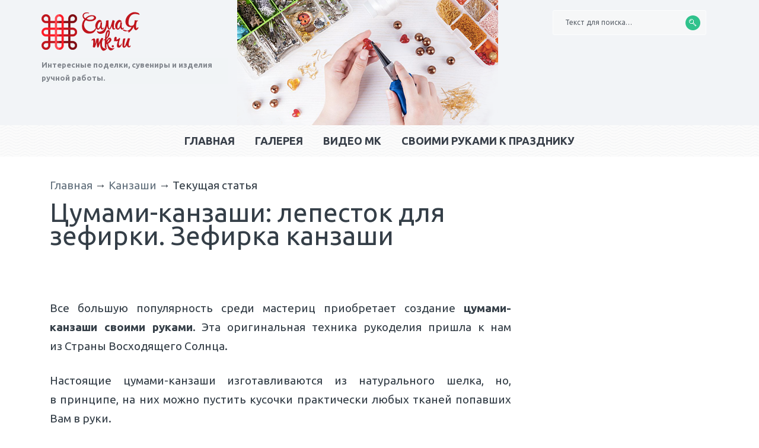

--- FILE ---
content_type: text/html
request_url: https://samayamk.ru/ykrasheniya-svoimi-rukami/cumami-kanzashi-lepestok-dlya-zefirki.html
body_size: 15061
content:
<!DOCTYPE html>
<html lang="ru-RU" prefix="og: http://ogp.me/ns#">
<head>
	<meta charset="UTF-8">
	<meta name="viewport" content="width=device-width, initial-scale=1">
	<link rel="profile" href="http://gmpg.org/xfn/11">
	

<title>Цумами-канзаши: лепесток для зефирки. Зефирка канзаши</title><link rel="stylesheet" href="https://samayamk.ru/wp-content/cache/min/1/cf7ae9385bc3c1d199f3bd225e965604.css" data-minify="1" />
<link rel="canonical" href="https://samayamk.ru/ykrasheniya-svoimi-rukami/cumami-kanzashi-lepestok-dlya-zefirki.html" />
<meta property="og:locale" content="ru_RU" />
<meta property="og:type" content="article" />
<meta property="og:title" content="Цумами-канзаши: лепесток для зефирки. Зефирка канзаши" />
<meta property="og:description" content="Все большую популярность среди мастериц приобретает создание цумами-канзаши своими руками. Эта оригинальная техника рукоделия пришла к нам из Страны Восходящего Солнца. Настоящие цумами-канзаши изготавливаются из натурального шелка, но, в принципе, на них можно пустить кусочки практически любых тканей попавших Вам в руки. Я обычно использую креп-сатин, органзу, &hellip;" />
<meta property="og:url" content="https://samayamk.ru/ykrasheniya-svoimi-rukami/cumami-kanzashi-lepestok-dlya-zefirki.html" />
<meta property="og:site_name" content="Сама Я mk.ru" />
<meta property="article:section" content="Канзаши" />
<meta property="article:section" content="Украшения своими руками" />
<meta property="article:x-date" content="1414733943" />
<meta property="article:x-uid" content="admin" />
<meta property="og:image" content="https://samayamk.ru/wp-content/uploads/2014/10/25-Copy.jpg" />
<!-- / Yoast WordPress SEO plugin. -->

<link rel='dns-prefetch' href='//fonts.googleapis.com' />





<style id='paperback-style-inline-css' type='text/css'>

		/* Top Nav Background Color */
		.top-navigation,
		.secondary-navigation ul.sub-menu,
		.home .grid-wrapper .grid-thumb {
			background-color: #f2f4f7;
		}

		/* Top Nav Text Color */
		.top-navigation,
		.top-navigation nav a,
		.top-navigation li ul li a,
		.drawer-toggle {
			color: #383f49;
		}

		.main-navigation:not(.secondary-navigation) ul.menu > li.current-menu-item > a {
			border-color: #f35245;
		}

		/* Header Text Color */
		.main-navigation a,
		.site-title a,
		.site-description {
			color: #383f49;
		}

		/* Accent Color */
		.hero-cats a,
		.entry-cats a {
			background-color: #f35245;
		}

		.right-top-button a{
		    color: #f35245;
		    border: 1px solid #f35245;
		}		

		.grid-thumb .entry-title a:hover,
        .main-title h1, .main-title .h1-like{
			color: #f35245;
		}

		.page-numbers.current,
		.page-numbers:hover,
		#page #infinite-handle button:hover {
			background-color: #f35245;
		}

		/* Footer Background Color */
		.site-footer {
			background-color: #343e47;
		}

		/* Footer Text Color */
		.site-footer .widget-title,
		.site-footer a:hover {
			color: #ffffff;
		}

		.site-footer,
		.site-footer a {
			color: rgba( 255, 255, 255, 0.8);
		}

		/* Footer Border Color */
		.footer-widgets ul li,
		.footer-widgets + .footer-bottom {
			border-color: rgba( 255, 255, 255, 0.3);
		}
	
</style>
<link rel='stylesheet' id='paperback-fonts-css'  href='//fonts.googleapis.com/css?family=Ubuntu%3A400%2C700%2C400italic%2C700italic%7COpen%2BSans%3A400%2C700%2C400italic%2C700italic&#038;subset=latin%2Clatin-ext%2Ccyrillic%2Ccyrillic-ext' type='text/css' media='all' />


<style id='rocket-lazyload-inline-css' type='text/css'>
.rll-youtube-player{position:relative;padding-bottom:56.23%;height:0;overflow:hidden;max-width:100%;}.rll-youtube-player iframe{position:absolute;top:0;left:0;width:100%;height:100%;z-index:100;background:0 0}.rll-youtube-player img{bottom:0;display:block;left:0;margin:auto;max-width:100%;width:100%;position:absolute;right:0;top:0;border:none;height:auto;cursor:pointer;-webkit-transition:.4s all;-moz-transition:.4s all;transition:.4s all}.rll-youtube-player img:hover{-webkit-filter:brightness(75%)}.rll-youtube-player .play{height:72px;width:72px;left:50%;top:50%;margin-left:-36px;margin-top:-36px;position:absolute;background:url(https://samayamk.ru/wp-content/plugins/wp-rocket/assets/img/youtube.png) no-repeat;cursor:pointer}
</style>
<script type='text/javascript'>
/* <![CDATA[ */
var append_link = {"read_more":"\u0427\u0438\u0442\u0430\u0442\u044c \u0434\u0430\u043b\u044c\u0448\u0435: %link%","prepend_break":"2","use_title":"false","add_site_name":"true","site_name":"\u0421\u0430\u043c\u0430 \u042f mk.ru","site_url":"https:\/\/samayamk.ru","always_link_site":"false"};
/* ]]> */
</script>

<script type='text/javascript' src='https://samayamk.ru/wp-includes/js/jquery/jquery.js?ver=1.12.4'></script>



<!-- <meta name='Grand Flagallery' content='5.1.9' /> -->
	<style type="text/css">
		
		
			</style>

<!-- BEGIN recaptcha, injected by plugin wp-recaptcha-integration  -->

<!-- END recaptcha -->
<script type='text/javascript'><!--// <![CDATA[
    (function(w,d,f,u,s,t){w[f]=w[f]||function()
    {w[f].m=w[f].m||{};w[f].z=w[f].z||[];w[f].h=w[f].h||{}
    w[f].v=w[f].v||['func='+f];switch(arguments[0])
    {case'mapZone':w[f].m[arguments[1]]=(arguments[2]||0);break;case'addZone':if(w[f].m.hasOwnProperty(arguments[1])&&(w[f].m[arguments[1]]!==0))
    {d.write('<div class="zone'+f+w[f].m[arguments[1]]+'"></div>');w[f].z.push(w[f].m[arguments[1]]);};break;case'addVar':w[f].v.push(arguments[1]+'='+escape(arguments[2]||''));break;case'display':var fired=w[f].h['fired']||0;if(fired==1)
    {break;}
    if(w[f].z.length==0)
    {break;}
    w[f].h['fired']=1;w[f].v.push('zones='+escape(w[f].z.join('|')));if(w.location)
    {w[f].v.push('loc='+escape(w.location));};if(d.referrer)
    {w[f].v.push('referer='+escape(d.referrer));};if(d.charset)
    {w[f].v.push('charset='+escape(d.charset));}
    else
    {if(d.characterSet)
    {w[f].v.push('charset='+escape(d.characterSet));}};w[f].v.push('_rnd='+Math.floor(Math.random()*99999999));t=d.getElementsByTagName("script")[0];s=d.createElement("script");s.src=u+'?'+w[f].v.join('&');s.type="text/javascript";s.async=true;t.parentNode.insertBefore(s,t);break;case'autoDisplay':d.addEventListener("DOMContentLoaded",function(){w[f]('display');return true;},false);break;default:break;}};})(window,document,'_oxbnc','//ox.bncounter.com/delivery/oxbnc.php');

_oxbnc('mapZone','AfterArticle','102');
_oxbnc('mapZone','AfterHeader','146');
_oxbnc('mapZone','SidebarWidget','101');
_oxbnc('mapZone','AdText-1','103');
_oxbnc('mapZone','AdText-2','104');
_oxbnc('addVar','post_id','4736');
// ]]> --></script>
<link rel="icon" href="https://samayamk.ru/wp-content/uploads/2018/02/cropped-if_100_815266-32x32.png" sizes="32x32" />
<link rel="icon" href="https://samayamk.ru/wp-content/uploads/2018/02/cropped-if_100_815266-192x192.png" sizes="192x192" />
<link rel="apple-touch-icon-precomposed" href="https://samayamk.ru/wp-content/uploads/2018/02/cropped-if_100_815266-180x180.png" />
<meta name="msapplication-TileImage" content="https://samayamk.ru/wp-content/uploads/2018/02/cropped-if_100_815266-270x270.png" />
<noscript><style id="rocket-lazyload-nojs-css">.rll-youtube-player, [data-lazy-src]{display:none !important;}</style></noscript></head>

<body class="post-template-default single single-post postid-4736 single-format-standard has-sidebar two-column group-blog">

<header id="masthead" class="site-header" role="banner">
		<div class="top-navigation">
			<div class="container">
				<!-- Site title and logo -->
					<div class="site-title-wrap left-header-block">
		<p class="site-logo">
            <a href="https://samayamk.ru/"><img class="logo-image" width="166" height="66" alt="" src="data:image/svg+xml,%3Csvg%20xmlns='http://www.w3.org/2000/svg'%20viewBox='0%200%20166%2066'%3E%3C/svg%3E" title="" data-lazy-src="/wp-content/themes/paperback/images/logo/samayamk.ru.png"><noscript><img class="logo-image" width="166" height="66" alt="" src="/wp-content/themes/paperback/images/logo/samayamk.ru.png" title=""></noscript></a>		</p>

		<div class="titles-wrap">
							<p class="site-description">Интересные поделки, сувениры и изделия ручной работы.</p>
					</div>
		<nav class="social-navigation" role="navigation">
				
		</nav>
	</div><!-- .site-title-wrap -->
                
				<div class="site-title-wrap central-image">
					<aside id="media_image-2" class="widget widget_media_image"><img width="440" height="211" src="data:image/svg+xml,%3Csvg%20xmlns='http://www.w3.org/2000/svg'%20viewBox='0%200%20440%20211'%3E%3C/svg%3E" class="image wp-image-12797  attachment-full size-full" alt="" style="max-width: 100%; height: auto;" data-lazy-srcset="https://samayamk.ru/wp-content/uploads/2018/02/samayamk-front-image.png 440w, https://samayamk.ru/wp-content/uploads/2018/02/samayamk-front-image-300x144.png 300w" data-lazy-sizes="(max-width: 440px) 100vw, 440px" data-lazy-src="https://samayamk.ru/wp-content/uploads/2018/02/samayamk-front-image.png" /><noscript><img width="440" height="211" src="https://samayamk.ru/wp-content/uploads/2018/02/samayamk-front-image.png" class="image wp-image-12797  attachment-full size-full" alt="" style="max-width: 100%; height: auto;" srcset="https://samayamk.ru/wp-content/uploads/2018/02/samayamk-front-image.png 440w, https://samayamk.ru/wp-content/uploads/2018/02/samayamk-front-image-300x144.png 300w" sizes="(max-width: 440px) 100vw, 440px" /></noscript></aside>				</div>

				<div class="site-title-wrap right-header-block">
					<div class="top-navigation-left">
						<div class="overlay-toggle drawer-toggle drawer-open-toggle">
							<span class="toggle-visible search-block">
								Текст для поиска…							</span>
							<span>
								<i class="fa fa-times"></i>
								Закрыть							</span>
						</div><!-- .overlay-toggle-->
						
                        	
						
                        <div class="overlay-toggle drawer-toggle drawer-menu-toggle">
							<span class="toggle-visible">
								<i class="fa fa-bars"></i>
								Меню							</span>
							<span>
								<i class="fa fa-times"></i>
								Закрыть							</span>
						</div><!-- .overlay-toggle-->			
                        			
					</div><!-- .top-navigation-left -->					
				</div>				
			</div><!-- .container -->
		</div><!-- .top-navigation -->

       <div class="drawer-wrap">
           <div class="drawer drawer-explore">
	<span class="close-drawer">
		<i class="fa fa-times"></i>
	</span>
	<div class="container">
		<div class="drawer-search">
			
<div class="big-search">
	<form method="get" id="searchform" action="https://samayamk.ru/" role="search">
		<label class="screen-reader-text" for="s">Искать:</label>

		<input type="text" name="s" id="big-search" placeholder="Текст для поиска…" value="" onfocus="if(this.value==this.getAttribute('placeholder'))this.value='';" onblur="if(this.value=='')this.value=this.getAttribute('placeholder');"/><br />

		<div class="search-controls">
		
			<div class="search-select-wrap">
				<select class="search-select" name="category_name">

					<option value="">Весь сайт</option>

					<option value="cvoimi-rukami-k-prazdniku">Cвоими руками к празднику</option><option value="video-mk">Видео мастер-классы поделок и сувениров своими руками</option><option value="vyazaniya-kryuchkom">Вязание крючком: схемы, фото и видео мастер-классы</option><option value="dekorativnaya-floristika">Декоративная флористика</option><option value="dekorativnie-svechi">Декоративные свечи своими руками</option><option value="video-mk-svechi">Декоративные свечи своими руками (видео мастер-классы)</option><option value="dekoupage">Декупаж</option><option value="interesnie-idei">Интересные идеи</option><option value="interiernaya-kukla">Интерьерная кукла</option><option value="iskustvennie-zveti">Искусственные цветы из лент и ткани своими руками</option><option value="zveti-iz-lent">Искусственные цветы из лент и ткани своими руками (видео мастер-классы)</option><option value="kanzashi">Канзаши</option><option value="karving">Карвинг из овощей и фруктов</option><option value="karving-video">Карвинг из овощей и фруктов (видео мастер-классы)</option><option value="karving-po-milu">Карвинг по мылу</option><option value="karving-milo-video">Карвинг по мылу (видео мастер-классы)</option><option value="kaschpo-svoimi-rukami">Кашпо для топиария или цветов своими руками</option><option value="kukli-is-kaprona">Куклы из капрона (чулочная техника)</option><option value="mokroe-valyanie">Мокрое валяние</option><option value="milovarenie">Мыловарение</option><option value="milovarenie-video">Мыловарение: видео мастер-классы</option><option value="novogodnie-podelki-video">Новогодние поделки (видео мастер классы)</option><option value="novogodnie-podelki-2">Новогодние поделки своими руками</option><option value="partnyory-pro">Партнёры</option><option value="prolivashki">Парящие чашки-проливашки</option><option value="k-pashe">Пасхальные поделки и сувениры своими руками</option><option value="paper-art">Пейп-арт</option><option value="pletenie-iz-gazet-video">Плетение из газет (видео мастер-классы)</option><option value="pletenie-iz-gazet">Плетение из газетных (бумажных) трубочек</option><option value="pletenie-iz-resinok">Плетение из резинок на рамке и рогатке: пошаговые инструкции, фото и видео мастер-классы</option><option value="deny-svyatogo-valentina">Подарки ко Дню Святого Валентина своими руками</option><option value="podelki-dlya-detei">Поделки для детей</option><option value="podelki-dlya-sada">Поделки для сада и огорода своими руками</option><option value="podelki-iz-bumagi-2">Поделки из бумаги (бумаготворчество)</option><option value="podelki-iz-gipsa">Поделки из гипса (алебастра)</option><option value="podelki-iz-shpagata">Поделки из джутового шпагата</option><option value="podelki-iz-kofe">Поделки из кофе и кофейных зёрен</option><option value="podelki-iz-monet-i-kupyur">Поделки из монет и купюр</option><option value="podelki-iz-nitok">Поделки из ниток и пряжи</option><option value="odnorazovaya-posuda">Поделки из одноразовой посуды</option><option value="podelki-iz-prirodnogo-materiala">Поделки из природного материала</option><option value="podelki-iz-sizalya">Поделки из сизаля</option><option value="fetr">Поделки из фетра своими руками</option><option value="8-marta-cvoimi-rukami-k-prazdniku">Поделки к 8 марта своими руками</option><option value="podelki-k-pashe">Поделки к Пасхе</option><option value="9-may">Поделки ко дню Победы 9 мая своими руками</option><option value="23-fevralya">Поделки на день защитника Отечества (23 февраля)</option><option value="polimernaya-glina-2">Полимерная глина</option><option value="polietilenovie-paketi">Полиэтиленовые пакеты</option><option value="svadebnie-video-mk">Свадебные видео мастер-классы</option><option value="svadebnie-mk">Свадебные мастер-классы</option><option value="svit-dizain">Свит-дизайн</option><option value="scrapbooking">Скрапбукинг</option><option value="scrapbooking-video">Скрапбукинг (видео мастер-классы)</option><option value="suhoe-valyanie">Сухое валяние</option><option value="topiarii-2">Топиарии (интерьерные деревца) своими руками</option><option value="ykrasheniya-svoimi-rukami">Украшения своими руками</option><option value="voamiran">Фоамиран (цветы и сувениры из фоамирана)</option><option value="galereya-glaw">Фото-галерея поделок и сувениров своими руками</option><option value="hand-made-yolki">Хенд-мейд ёлки. Оригинальные hand-made ёлочки своими руками</option>				</select>
			</div>

		
			<input type="submit" class="submit button" name="submit" id="big-search-submit" value="Поиск" />
		</div><!-- .search-controls -->
	</form><!-- #big-searchform -->

</div><!-- .big-search -->		</div>
	</div><!-- .container -->
</div><!-- .drawer -->
<div class="drawer drawer-menu-explore">
	<div class="container">
					<nav id="drawer-navigation" class="main-navigation drawer-navigation" role="navigation">
				<div class="menu-verxnie-menyu-container"><ul id="menu-verxnie-menyu" class="menu"><li id="menu-item-196" class="menu-item menu-item-type-custom menu-item-object-custom menu-item-home menu-item-196"><a href="https://samayamk.ru">Главная</a></li>
<li id="menu-item-217" class="menu-item menu-item-type-taxonomy menu-item-object-category menu-item-217"><a href="https://samayamk.ru/galereya-glaw">Галерея</a></li>
<li id="menu-item-6040" class="menu-item menu-item-type-taxonomy menu-item-object-category menu-item-has-children menu-item-6040"><a href="https://samayamk.ru/video-mk">Видео МК</a>
<ul class="sub-menu">
	<li id="menu-item-6041" class="menu-item menu-item-type-taxonomy menu-item-object-category menu-item-6041"><a href="https://samayamk.ru/video-mk/video-mk-svechi">Декоративные свечи</a></li>
	<li id="menu-item-6044" class="menu-item menu-item-type-taxonomy menu-item-object-category menu-item-6044"><a href="https://samayamk.ru/video-mk/karving-video">Карвинг (овощи и фрукты)</a></li>
	<li id="menu-item-6045" class="menu-item menu-item-type-taxonomy menu-item-object-category menu-item-6045"><a href="https://samayamk.ru/video-mk/karving-milo-video">Карвинг по мылу</a></li>
	<li id="menu-item-7686" class="menu-item menu-item-type-taxonomy menu-item-object-category menu-item-7686"><a href="https://samayamk.ru/video-mk/milovarenie-video">Мыловарение</a></li>
	<li id="menu-item-6047" class="menu-item menu-item-type-taxonomy menu-item-object-category menu-item-6047"><a href="https://samayamk.ru/video-mk/novogodnie-podelki-video">Новогодние поделки</a></li>
	<li id="menu-item-6049" class="menu-item menu-item-type-taxonomy menu-item-object-category menu-item-6049"><a href="https://samayamk.ru/video-mk/pletenie-iz-gazet-video">Плетение из газет</a></li>
	<li id="menu-item-9966" class="menu-item menu-item-type-taxonomy menu-item-object-category menu-item-9966"><a href="https://samayamk.ru/video-mk/pletenie-iz-resinok">Плетение из резинок</a></li>
	<li id="menu-item-6052" class="menu-item menu-item-type-taxonomy menu-item-object-category menu-item-6052"><a href="https://samayamk.ru/video-mk/svadebnie-video-mk">Свадебные МК</a></li>
	<li id="menu-item-8054" class="menu-item menu-item-type-taxonomy menu-item-object-category menu-item-8054"><a href="https://samayamk.ru/video-mk/scrapbooking-video">Скрапбукинг</a></li>
	<li id="menu-item-6042" class="menu-item menu-item-type-taxonomy menu-item-object-category menu-item-6042"><a href="https://samayamk.ru/video-mk/zveti-iz-lent">Цветы из лент и ткани</a></li>
</ul>
</li>
<li id="menu-item-5758" class="menu-item menu-item-type-taxonomy menu-item-object-category menu-item-has-children menu-item-5758"><a href="https://samayamk.ru/cvoimi-rukami-k-prazdniku">Cвоими руками к празднику</a>
<ul class="sub-menu">
	<li id="menu-item-5762" class="menu-item menu-item-type-taxonomy menu-item-object-category menu-item-5762"><a href="https://samayamk.ru/cvoimi-rukami-k-prazdniku/novogodnie-podelki-2">Новый год</a></li>
	<li id="menu-item-5884" class="menu-item menu-item-type-taxonomy menu-item-object-category menu-item-5884"><a href="https://samayamk.ru/cvoimi-rukami-k-prazdniku/deny-svyatogo-valentina">День святого Валентина</a></li>
	<li id="menu-item-6326" class="menu-item menu-item-type-taxonomy menu-item-object-category menu-item-6326"><a href="https://samayamk.ru/cvoimi-rukami-k-prazdniku/23-fevralya">23 февраля</a></li>
	<li id="menu-item-6036" class="menu-item menu-item-type-taxonomy menu-item-object-category menu-item-6036"><a href="https://samayamk.ru/cvoimi-rukami-k-prazdniku/8-marta-cvoimi-rukami-k-prazdniku">8 марта</a></li>
	<li id="menu-item-6642" class="menu-item menu-item-type-taxonomy menu-item-object-category menu-item-6642"><a href="https://samayamk.ru/cvoimi-rukami-k-prazdniku/k-pashe">Пасха</a></li>
	<li id="menu-item-9570" class="menu-item menu-item-type-taxonomy menu-item-object-category menu-item-9570"><a href="https://samayamk.ru/cvoimi-rukami-k-prazdniku/9-may">День Победы (9 мая)</a></li>
</ul>
</li>
</ul></div>			</nav><!-- #site-navigation -->
		
		
			</div><!-- .container -->
</div><!-- .drawer -->       </div><!-- .drawer-wrap -->

		<div class="site-identity clear">
			<div class="container">
				<!-- Main navigation -->
				<nav id="site-navigation" class="main-navigation " role="navigation">
					<div class="menu-verxnie-menyu-container"><ul id="menu-verxnie-menyu-1" class="menu"><li class="menu-item menu-item-type-custom menu-item-object-custom menu-item-home menu-item-196"><a href="https://samayamk.ru">Главная</a></li>
<li class="menu-item menu-item-type-taxonomy menu-item-object-category menu-item-217"><a href="https://samayamk.ru/galereya-glaw">Галерея</a></li>
<li class="menu-item menu-item-type-taxonomy menu-item-object-category menu-item-has-children menu-item-6040"><a href="https://samayamk.ru/video-mk">Видео МК</a>
<ul class="sub-menu">
	<li class="menu-item menu-item-type-taxonomy menu-item-object-category menu-item-6041"><a href="https://samayamk.ru/video-mk/video-mk-svechi">Декоративные свечи</a></li>
	<li class="menu-item menu-item-type-taxonomy menu-item-object-category menu-item-6044"><a href="https://samayamk.ru/video-mk/karving-video">Карвинг (овощи и фрукты)</a></li>
	<li class="menu-item menu-item-type-taxonomy menu-item-object-category menu-item-6045"><a href="https://samayamk.ru/video-mk/karving-milo-video">Карвинг по мылу</a></li>
	<li class="menu-item menu-item-type-taxonomy menu-item-object-category menu-item-7686"><a href="https://samayamk.ru/video-mk/milovarenie-video">Мыловарение</a></li>
	<li class="menu-item menu-item-type-taxonomy menu-item-object-category menu-item-6047"><a href="https://samayamk.ru/video-mk/novogodnie-podelki-video">Новогодние поделки</a></li>
	<li class="menu-item menu-item-type-taxonomy menu-item-object-category menu-item-6049"><a href="https://samayamk.ru/video-mk/pletenie-iz-gazet-video">Плетение из газет</a></li>
	<li class="menu-item menu-item-type-taxonomy menu-item-object-category menu-item-9966"><a href="https://samayamk.ru/video-mk/pletenie-iz-resinok">Плетение из резинок</a></li>
	<li class="menu-item menu-item-type-taxonomy menu-item-object-category menu-item-6052"><a href="https://samayamk.ru/video-mk/svadebnie-video-mk">Свадебные МК</a></li>
	<li class="menu-item menu-item-type-taxonomy menu-item-object-category menu-item-8054"><a href="https://samayamk.ru/video-mk/scrapbooking-video">Скрапбукинг</a></li>
	<li class="menu-item menu-item-type-taxonomy menu-item-object-category menu-item-6042"><a href="https://samayamk.ru/video-mk/zveti-iz-lent">Цветы из лент и ткани</a></li>
</ul>
</li>
<li class="menu-item menu-item-type-taxonomy menu-item-object-category menu-item-has-children menu-item-5758"><a href="https://samayamk.ru/cvoimi-rukami-k-prazdniku">Cвоими руками к празднику</a>
<ul class="sub-menu">
	<li class="menu-item menu-item-type-taxonomy menu-item-object-category menu-item-5762"><a href="https://samayamk.ru/cvoimi-rukami-k-prazdniku/novogodnie-podelki-2">Новый год</a></li>
	<li class="menu-item menu-item-type-taxonomy menu-item-object-category menu-item-5884"><a href="https://samayamk.ru/cvoimi-rukami-k-prazdniku/deny-svyatogo-valentina">День святого Валентина</a></li>
	<li class="menu-item menu-item-type-taxonomy menu-item-object-category menu-item-6326"><a href="https://samayamk.ru/cvoimi-rukami-k-prazdniku/23-fevralya">23 февраля</a></li>
	<li class="menu-item menu-item-type-taxonomy menu-item-object-category menu-item-6036"><a href="https://samayamk.ru/cvoimi-rukami-k-prazdniku/8-marta-cvoimi-rukami-k-prazdniku">8 марта</a></li>
	<li class="menu-item menu-item-type-taxonomy menu-item-object-category menu-item-6642"><a href="https://samayamk.ru/cvoimi-rukami-k-prazdniku/k-pashe">Пасха</a></li>
	<li class="menu-item menu-item-type-taxonomy menu-item-object-category menu-item-9570"><a href="https://samayamk.ru/cvoimi-rukami-k-prazdniku/9-may">День Победы (9 мая)</a></li>
</ul>
</li>
</ul></div>				</nav><!-- .main-navigation -->
			</div><!-- .container -->
		</div><!-- .site-identity-->

</header><!-- .site-header -->


<div id="page" class="hfeed site container">
	<div id="content" class="site-content">
	<section id="primary" class="content-area">
		<main id="main" class="site-main" role="main">
    		
<article id="post-4736" class="post post-4736 type-post status-publish format-standard has-post-thumbnail hentry category-kanzashi category-ykrasheniya-svoimi-rukami">
	<header class="entry-header">
                            <p id="breadcrumbs">
		<span prefix="v: http://rdf.data-vocabulary.org/#">
			<span typeof="v:Breadcrumb"><a href="https://samayamk.ru" rel="v:url" property="v:title">Главная</a></span> → <span typeof="v:Breadcrumb"><a href="https://samayamk.ru/kanzashi" rel="v:url" property="v:title">Канзаши</a></span> → <span typeof="v:Breadcrumb"><span class="breadcrumb_last" property="v:title">Текущая статья</span></span>
		</span></p> 
             
            
		<h1 class="entry-title">Цумами-канзаши: лепесток для зефирки. Зефирка канзаши</h1>
        
            
  <div class="social-likes">
    <div class="odnoklassniki" title="Поделиться ссылкой в Одноклассниках">Одноклассники</div>
    <div class="vkontakte" title="Поделиться ссылкой во Вконтакте">Вконтакте</div>
    <div class="mailru" title="Поделиться ссылкой в Моём мире">Мой мир</div>
    <div class="facebook" title="Поделиться ссылкой на Фейсбуке">Facebook</div>
    <div class="twitter" title="Поделиться ссылкой в Твиттере">Twitter</div>
  </div>	</header><!-- .entry-header -->

    <script type='text/javascript'><!--// <![CDATA[
_oxbnc('addZone','AfterHeader');
// ]]> --></script>

	<div class="entry-content">

		<p class="justified">Все большую популярность среди мастериц приобретает создание <strong>цумами-канзаши своими руками</strong>. Эта оригинальная техника рукоделия пришла к нам из Страны Восходящего Солнца.</p>
<p class="justified">Настоящие цумами-канзаши изготавливаются из натурального шелка, но, в принципе, на них можно пустить кусочки практически любых тканей попавших Вам в руки.</p>
<p class="justified">Я обычно использую креп-сатин, органзу, атласные и репсовые ленты.</p>
<p class="justified">Если Вы только начинаете заниматься канзаши , то советую лучше использовать атласную ленту.</p>
<p class="justified">Атласные ленты – хорошо опаляются, почти не деформируются, легко нарезаются. Единственный недостаток, что с поиском нужного оттенка и, особенно,  лент одного цвета, но разной ширины могут возникнуть проблемы.</p>
<p class="justified">Бусины, фурнитуру, стразы, пайетки и бисер для украшений канзаши добавляйте по вкусу, но и здесь главное знать меру и не переборщить.</p>
<p class="justified">В интернете мне недавно попался  видео-мастер-класс, по созданию изумительного <strong>цветка в технике канзаши</strong>,  так называемой <strong>«Зефирки»</strong>. Всё бы хорошо, но мк на иностранном языке и показывали все очень быстро, поэтому пришлось очень долго разбираться самой. Цветы действительно получаются очень воздушные и красивые, и в последнее время многие меня стали спрашивать, как именно делать <strong>лепестки для зефирки канзаши</strong>. Поэтому и родился данный <strong>мастер-класс</strong>.</p>
<p><img class="aligncenter wp-image-4738 size-full" src="data:image/svg+xml,%3Csvg%20xmlns='http://www.w3.org/2000/svg'%20viewBox='0%200%20500%20300'%3E%3C/svg%3E" alt="" width="500" height="300" data-lazy-srcset="https://samayamk.ru/wp-content/uploads/2014/10/Desktop13-Copy.jpg 500w, https://samayamk.ru/wp-content/uploads/2014/10/Desktop13-Copy-300x180.jpg 300w" data-lazy-sizes="(max-width: 500px) 100vw, 500px" data-lazy-src="https://samayamk.ru/wp-content/uploads/2014/10/Desktop13-Copy.jpg" /><noscript><img class="aligncenter wp-image-4738 size-full" src="https://samayamk.ru/wp-content/uploads/2014/10/Desktop13-Copy.jpg" alt="" width="500" height="300" srcset="https://samayamk.ru/wp-content/uploads/2014/10/Desktop13-Copy.jpg 500w, https://samayamk.ru/wp-content/uploads/2014/10/Desktop13-Copy-300x180.jpg 300w" sizes="(max-width: 500px) 100vw, 500px" /></noscript></p>
<p class="justified"><strong>Для работы Вам понадобится следующее:</strong></p>
<ul>
<li>лента 2 расцветок, шириной 2,5 см (атлас или репс),</li>
<li>ножницы,</li>
<li>иголка,</li>
<li>нитки,</li>
<li>зажигалка, чтобы опаять края.</li>
</ul>
<p><img class="aligncenter wp-image-4739 size-full" src="data:image/svg+xml,%3Csvg%20xmlns='http://www.w3.org/2000/svg'%20viewBox='0%200%20500%20667'%3E%3C/svg%3E" alt="" width="500" height="667" data-lazy-srcset="https://samayamk.ru/wp-content/uploads/2014/10/1-Copy.jpg 500w, https://samayamk.ru/wp-content/uploads/2014/10/1-Copy-224x300.jpg 224w" data-lazy-sizes="(max-width: 500px) 100vw, 500px" data-lazy-src="https://samayamk.ru/wp-content/uploads/2014/10/1-Copy.jpg" /><noscript><img class="aligncenter wp-image-4739 size-full" src="https://samayamk.ru/wp-content/uploads/2014/10/1-Copy.jpg" alt="" width="500" height="667" srcset="https://samayamk.ru/wp-content/uploads/2014/10/1-Copy.jpg 500w, https://samayamk.ru/wp-content/uploads/2014/10/1-Copy-224x300.jpg 224w" sizes="(max-width: 500px) 100vw, 500px" /></noscript></p>
<p class="justified">Для начинающих рекомендую взять два отрезка ленты длиной 1-1,5 метра (при ширине 2,5 см).</p>
<p class="justified">Если Вы будете делать бантик из ленты шириной 5см, то 2-2,5 метра. Всё будет зависеть от Вашего мастерства и умения аккуратно сворачивать ленту.</p>
<p class="justified">P.S. Если Вы беспокоитесь, что Вам не хватит отрезка взятой ленты, возьмите ленту прямо из бобины.</p>
<p><img class="aligncenter wp-image-4740 size-full" src="data:image/svg+xml,%3Csvg%20xmlns='http://www.w3.org/2000/svg'%20viewBox='0%200%20500%20667'%3E%3C/svg%3E" alt="" width="500" height="667" data-lazy-srcset="https://samayamk.ru/wp-content/uploads/2014/10/2-Copy.jpg 500w, https://samayamk.ru/wp-content/uploads/2014/10/2-Copy-224x300.jpg 224w" data-lazy-sizes="(max-width: 500px) 100vw, 500px" data-lazy-src="https://samayamk.ru/wp-content/uploads/2014/10/2-Copy.jpg" /><noscript><img class="aligncenter wp-image-4740 size-full" src="https://samayamk.ru/wp-content/uploads/2014/10/2-Copy.jpg" alt="" width="500" height="667" srcset="https://samayamk.ru/wp-content/uploads/2014/10/2-Copy.jpg 500w, https://samayamk.ru/wp-content/uploads/2014/10/2-Copy-224x300.jpg 224w" sizes="(max-width: 500px) 100vw, 500px" /></noscript></p>
<p class="justified">Соедините два отрезка ленты изнаночной стороной во внутрь при помощи зажигалки.</p>
<p><img class="aligncenter wp-image-4741 size-full" src="data:image/svg+xml,%3Csvg%20xmlns='http://www.w3.org/2000/svg'%20viewBox='0%200%20500%20667'%3E%3C/svg%3E" alt="" width="500" height="667" data-lazy-srcset="https://samayamk.ru/wp-content/uploads/2014/10/3-Copy.jpg 500w, https://samayamk.ru/wp-content/uploads/2014/10/3-Copy-224x300.jpg 224w" data-lazy-sizes="(max-width: 500px) 100vw, 500px" data-lazy-src="https://samayamk.ru/wp-content/uploads/2014/10/3-Copy.jpg" /><noscript><img class="aligncenter wp-image-4741 size-full" src="https://samayamk.ru/wp-content/uploads/2014/10/3-Copy.jpg" alt="" width="500" height="667" srcset="https://samayamk.ru/wp-content/uploads/2014/10/3-Copy.jpg 500w, https://samayamk.ru/wp-content/uploads/2014/10/3-Copy-224x300.jpg 224w" sizes="(max-width: 500px) 100vw, 500px" /></noscript></p>
<p class="justified">Чтобы начать работу, следует определиться:</p>
<ul>
<li>если Вы хотите, чтобы рисунок у бантика был по периметру, как в нашем случае – рисунок на синей ленте, то следует положить ленту с рисунком к Вам лицом;</li>
<li>если же Вы хотите, чтобы рисунок был по внутренней стороне банта, то стоит перевернуть ленту так, чтобы рисунок был от Вас.</li>
</ul>
<p class="justified">Теперь положим ленту местом спайки справа.</p>
<p class="justified">Для ленты шириной 2,5 см отмерим от места спайки около 5,5 см. Для ленты шириной 5 см – около 10,5 см.</p>
<p><img class="aligncenter wp-image-4742 size-full" src="data:image/svg+xml,%3Csvg%20xmlns='http://www.w3.org/2000/svg'%20viewBox='0%200%20500%20375'%3E%3C/svg%3E" alt="" width="500" height="375" data-lazy-srcset="https://samayamk.ru/wp-content/uploads/2014/10/4-Copy.jpg 500w, https://samayamk.ru/wp-content/uploads/2014/10/4-Copy-300x225.jpg 300w" data-lazy-sizes="(max-width: 500px) 100vw, 500px" data-lazy-src="https://samayamk.ru/wp-content/uploads/2014/10/4-Copy.jpg" /><noscript><img class="aligncenter wp-image-4742 size-full" src="https://samayamk.ru/wp-content/uploads/2014/10/4-Copy.jpg" alt="" width="500" height="375" srcset="https://samayamk.ru/wp-content/uploads/2014/10/4-Copy.jpg 500w, https://samayamk.ru/wp-content/uploads/2014/10/4-Copy-300x225.jpg 300w" sizes="(max-width: 500px) 100vw, 500px" /></noscript></p>
<p class="justified">По отмеренной линии сгибаем правый уголок вниз под углом 90°.</p>
<p><img class="aligncenter wp-image-4772" src="data:image/svg+xml,%3Csvg%20xmlns='http://www.w3.org/2000/svg'%20viewBox='0%200%20500%20481'%3E%3C/svg%3E" alt="" width="500" height="481" data-lazy-srcset="https://samayamk.ru/wp-content/uploads/2014/10/5-Copy2.jpg 520w, https://samayamk.ru/wp-content/uploads/2014/10/5-Copy2-300x288.jpg 300w" data-lazy-sizes="(max-width: 500px) 100vw, 500px" data-lazy-src="https://samayamk.ru/wp-content/uploads/2014/10/5-Copy2.jpg" /><noscript><img class="aligncenter wp-image-4772" src="https://samayamk.ru/wp-content/uploads/2014/10/5-Copy2.jpg" alt="" width="500" height="481" srcset="https://samayamk.ru/wp-content/uploads/2014/10/5-Copy2.jpg 520w, https://samayamk.ru/wp-content/uploads/2014/10/5-Copy2-300x288.jpg 300w" sizes="(max-width: 500px) 100vw, 500px" /></noscript></p>
<p class="justified">Полученный угол свернем еще раз справа налево, при этом у нас должен получиться равнобедренный треугольник из ленты другого цвета, так как на фото.
<p><img class="aligncenter wp-image-4773" src="data:image/svg+xml,%3Csvg%20xmlns='http://www.w3.org/2000/svg'%20viewBox='0%200%20500%20492'%3E%3C/svg%3E" alt="" width="500" height="492" data-lazy-srcset="https://samayamk.ru/wp-content/uploads/2014/10/6-Copy1.jpg 508w, https://samayamk.ru/wp-content/uploads/2014/10/6-Copy1-300x295.jpg 300w, https://samayamk.ru/wp-content/uploads/2014/10/6-Copy1-75x75.jpg 75w" data-lazy-sizes="(max-width: 500px) 100vw, 500px" data-lazy-src="https://samayamk.ru/wp-content/uploads/2014/10/6-Copy1.jpg" /><noscript><img class="aligncenter wp-image-4773" src="https://samayamk.ru/wp-content/uploads/2014/10/6-Copy1.jpg" alt="" width="500" height="492" srcset="https://samayamk.ru/wp-content/uploads/2014/10/6-Copy1.jpg 508w, https://samayamk.ru/wp-content/uploads/2014/10/6-Copy1-300x295.jpg 300w, https://samayamk.ru/wp-content/uploads/2014/10/6-Copy1-75x75.jpg 75w" sizes="(max-width: 500px) 100vw, 500px" /></noscript></p><script type='text/javascript'><!--// <![CDATA[
_oxbnc('addZone','AdText-1');
// ]]&gt; --></script>

</p>
<p class="justified">Теперь оставшийся «хвостик» нужно подвернуть назад.</p>
<p><img class="aligncenter wp-image-4774 size-full" src="data:image/svg+xml,%3Csvg%20xmlns='http://www.w3.org/2000/svg'%20viewBox='0%200%20500%20500'%3E%3C/svg%3E" alt="" width="500" height="500" data-lazy-srcset="https://samayamk.ru/wp-content/uploads/2014/10/7-Copy1.jpg 500w, https://samayamk.ru/wp-content/uploads/2014/10/7-Copy1-150x150.jpg 150w, https://samayamk.ru/wp-content/uploads/2014/10/7-Copy1-300x300.jpg 300w, https://samayamk.ru/wp-content/uploads/2014/10/7-Copy1-75x75.jpg 75w, https://samayamk.ru/wp-content/uploads/2014/10/7-Copy1-120x120.jpg 120w" data-lazy-sizes="(max-width: 500px) 100vw, 500px" data-lazy-src="https://samayamk.ru/wp-content/uploads/2014/10/7-Copy1.jpg" /><noscript><img class="aligncenter wp-image-4774 size-full" src="https://samayamk.ru/wp-content/uploads/2014/10/7-Copy1.jpg" alt="" width="500" height="500" srcset="https://samayamk.ru/wp-content/uploads/2014/10/7-Copy1.jpg 500w, https://samayamk.ru/wp-content/uploads/2014/10/7-Copy1-150x150.jpg 150w, https://samayamk.ru/wp-content/uploads/2014/10/7-Copy1-300x300.jpg 300w, https://samayamk.ru/wp-content/uploads/2014/10/7-Copy1-75x75.jpg 75w, https://samayamk.ru/wp-content/uploads/2014/10/7-Copy1-120x120.jpg 120w" sizes="(max-width: 500px) 100vw, 500px" /></noscript></p>
<p class="justified">Берем нитку и иголку…. Закрепим верхний правый уголок нашей заготовочки вместе с «хвостиком».</p>
<p><img class="aligncenter wp-image-4746 size-full" src="data:image/svg+xml,%3Csvg%20xmlns='http://www.w3.org/2000/svg'%20viewBox='0%200%20500%20375'%3E%3C/svg%3E" alt="" width="500" height="375" data-lazy-srcset="https://samayamk.ru/wp-content/uploads/2014/10/8-Copy.jpg 500w, https://samayamk.ru/wp-content/uploads/2014/10/8-Copy-300x225.jpg 300w" data-lazy-sizes="(max-width: 500px) 100vw, 500px" data-lazy-src="https://samayamk.ru/wp-content/uploads/2014/10/8-Copy.jpg" /><noscript><img class="aligncenter wp-image-4746 size-full" src="https://samayamk.ru/wp-content/uploads/2014/10/8-Copy.jpg" alt="" width="500" height="375" srcset="https://samayamk.ru/wp-content/uploads/2014/10/8-Copy.jpg 500w, https://samayamk.ru/wp-content/uploads/2014/10/8-Copy-300x225.jpg 300w" sizes="(max-width: 500px) 100vw, 500px" /></noscript></p>
<p class="justified">Теперь берем ленту (основная «рабочая» часть ленты у нас всегда будет слева) и сгибаем её вниз, под углом 90°.</p>
<p><img class="aligncenter wp-image-4775 size-full" src="data:image/svg+xml,%3Csvg%20xmlns='http://www.w3.org/2000/svg'%20viewBox='0%200%20497%20466'%3E%3C/svg%3E" alt="" width="497" height="466" data-lazy-srcset="https://samayamk.ru/wp-content/uploads/2014/10/9-Copy1.jpg 497w, https://samayamk.ru/wp-content/uploads/2014/10/9-Copy1-300x281.jpg 300w" data-lazy-sizes="(max-width: 497px) 100vw, 497px" data-lazy-src="https://samayamk.ru/wp-content/uploads/2014/10/9-Copy1.jpg" /><noscript><img class="aligncenter wp-image-4775 size-full" src="https://samayamk.ru/wp-content/uploads/2014/10/9-Copy1.jpg" alt="" width="497" height="466" srcset="https://samayamk.ru/wp-content/uploads/2014/10/9-Copy1.jpg 497w, https://samayamk.ru/wp-content/uploads/2014/10/9-Copy1-300x281.jpg 300w" sizes="(max-width: 497px) 100vw, 497px" /></noscript></p>
<p class="justified">Основную «рабочую» часть ленты сворачиваем вверх, выравнивая нижнюю часть.</p>
<p><img class="aligncenter wp-image-4776" src="data:image/svg+xml,%3Csvg%20xmlns='http://www.w3.org/2000/svg'%20viewBox='0%200%20500%20498'%3E%3C/svg%3E" alt="" width="500" height="498" data-lazy-srcset="https://samayamk.ru/wp-content/uploads/2014/10/10-Copy1.jpg 502w, https://samayamk.ru/wp-content/uploads/2014/10/10-Copy1-150x150.jpg 150w, https://samayamk.ru/wp-content/uploads/2014/10/10-Copy1-300x298.jpg 300w, https://samayamk.ru/wp-content/uploads/2014/10/10-Copy1-75x75.jpg 75w, https://samayamk.ru/wp-content/uploads/2014/10/10-Copy1-120x120.jpg 120w" data-lazy-sizes="(max-width: 500px) 100vw, 500px" data-lazy-src="https://samayamk.ru/wp-content/uploads/2014/10/10-Copy1.jpg" /><noscript><img class="aligncenter wp-image-4776" src="https://samayamk.ru/wp-content/uploads/2014/10/10-Copy1.jpg" alt="" width="500" height="498" srcset="https://samayamk.ru/wp-content/uploads/2014/10/10-Copy1.jpg 502w, https://samayamk.ru/wp-content/uploads/2014/10/10-Copy1-150x150.jpg 150w, https://samayamk.ru/wp-content/uploads/2014/10/10-Copy1-300x298.jpg 300w, https://samayamk.ru/wp-content/uploads/2014/10/10-Copy1-75x75.jpg 75w, https://samayamk.ru/wp-content/uploads/2014/10/10-Copy1-120x120.jpg 120w" sizes="(max-width: 500px) 100vw, 500px" /></noscript></p>
<p class="justified">Далее… Правой рукой заворачиваем ленту слева направо под углом 90°.</p>
<p><img class="aligncenter wp-image-4777 size-full" src="data:image/svg+xml,%3Csvg%20xmlns='http://www.w3.org/2000/svg'%20viewBox='0%200%20501%20381'%3E%3C/svg%3E" alt="" width="501" height="381" data-lazy-srcset="https://samayamk.ru/wp-content/uploads/2014/10/11-Copy1.jpg 501w, https://samayamk.ru/wp-content/uploads/2014/10/11-Copy1-300x228.jpg 300w" data-lazy-sizes="(max-width: 501px) 100vw, 501px" data-lazy-src="https://samayamk.ru/wp-content/uploads/2014/10/11-Copy1.jpg" /><noscript><img class="aligncenter wp-image-4777 size-full" src="https://samayamk.ru/wp-content/uploads/2014/10/11-Copy1.jpg" alt="" width="501" height="381" srcset="https://samayamk.ru/wp-content/uploads/2014/10/11-Copy1.jpg 501w, https://samayamk.ru/wp-content/uploads/2014/10/11-Copy1-300x228.jpg 300w" sizes="(max-width: 501px) 100vw, 501px" /></noscript></p>
<p class="justified">Чтобы завершить очередной лепесточек, нам нужно закончить формирование нашего «равнобедренного треугольника».</p>
<p class="justified">Для этого… Основную «рабочую» часть ленты свернем справа налево, тем самым пропустив её между двух лепесточков.</p>
<p><img class="aligncenter wp-image-4750 size-full" src="data:image/svg+xml,%3Csvg%20xmlns='http://www.w3.org/2000/svg'%20viewBox='0%200%20500%20375'%3E%3C/svg%3E" alt="" width="500" height="375" data-lazy-srcset="https://samayamk.ru/wp-content/uploads/2014/10/12-Copy.jpg 500w, https://samayamk.ru/wp-content/uploads/2014/10/12-Copy-300x225.jpg 300w" data-lazy-sizes="(max-width: 500px) 100vw, 500px" data-lazy-src="https://samayamk.ru/wp-content/uploads/2014/10/12-Copy.jpg" /><noscript><img class="aligncenter wp-image-4750 size-full" src="https://samayamk.ru/wp-content/uploads/2014/10/12-Copy.jpg" alt="" width="500" height="375" srcset="https://samayamk.ru/wp-content/uploads/2014/10/12-Copy.jpg 500w, https://samayamk.ru/wp-content/uploads/2014/10/12-Copy-300x225.jpg 300w" sizes="(max-width: 500px) 100vw, 500px" /></noscript></p>
<p class="justified">Вот, что должно получиться, если посмотреть снизу.</p>
<p class="justified">Закрепим ниткой наш следующий «треугольник», как делали это в первый раз.</p>
<p><img class="aligncenter wp-image-4751 size-full" src="data:image/svg+xml,%3Csvg%20xmlns='http://www.w3.org/2000/svg'%20viewBox='0%200%20500%20375'%3E%3C/svg%3E" alt="" width="500" height="375" data-lazy-srcset="https://samayamk.ru/wp-content/uploads/2014/10/13-Copy.jpg 500w, https://samayamk.ru/wp-content/uploads/2014/10/13-Copy-300x225.jpg 300w" data-lazy-sizes="(max-width: 500px) 100vw, 500px" data-lazy-src="https://samayamk.ru/wp-content/uploads/2014/10/13-Copy.jpg" /><noscript><img class="aligncenter wp-image-4751 size-full" src="https://samayamk.ru/wp-content/uploads/2014/10/13-Copy.jpg" alt="" width="500" height="375" srcset="https://samayamk.ru/wp-content/uploads/2014/10/13-Copy.jpg 500w, https://samayamk.ru/wp-content/uploads/2014/10/13-Copy-300x225.jpg 300w" sizes="(max-width: 500px) 100vw, 500px" /></noscript></p>
<p class="justified">Нам предстоит продолжить…</p>
<p class="justified">Опять, левую часть «рабочей» ленты сгибаем под углом 90° вниз.</p>
<p><img class="aligncenter wp-image-4752 size-full" src="data:image/svg+xml,%3Csvg%20xmlns='http://www.w3.org/2000/svg'%20viewBox='0%200%20500%20375'%3E%3C/svg%3E" alt="" width="500" height="375" data-lazy-srcset="https://samayamk.ru/wp-content/uploads/2014/10/14-Copy.jpg 500w, https://samayamk.ru/wp-content/uploads/2014/10/14-Copy-300x225.jpg 300w" data-lazy-sizes="(max-width: 500px) 100vw, 500px" data-lazy-src="https://samayamk.ru/wp-content/uploads/2014/10/14-Copy.jpg" /><noscript><img class="aligncenter wp-image-4752 size-full" src="https://samayamk.ru/wp-content/uploads/2014/10/14-Copy.jpg" alt="" width="500" height="375" srcset="https://samayamk.ru/wp-content/uploads/2014/10/14-Copy.jpg 500w, https://samayamk.ru/wp-content/uploads/2014/10/14-Copy-300x225.jpg 300w" sizes="(max-width: 500px) 100vw, 500px" /></noscript></p>
<p class="justified">Далее… загибаем основную часть «рабочей» ленты вверх.</p>
<p><img class="aligncenter wp-image-4778 size-full" src="data:image/svg+xml,%3Csvg%20xmlns='http://www.w3.org/2000/svg'%20viewBox='0%200%20500%20375'%3E%3C/svg%3E" alt="" width="500" height="375" data-lazy-srcset="https://samayamk.ru/wp-content/uploads/2014/10/15-Copy1.jpg 500w, https://samayamk.ru/wp-content/uploads/2014/10/15-Copy1-300x225.jpg 300w" data-lazy-sizes="(max-width: 500px) 100vw, 500px" data-lazy-src="https://samayamk.ru/wp-content/uploads/2014/10/15-Copy1.jpg" /><noscript><img class="aligncenter wp-image-4778 size-full" src="https://samayamk.ru/wp-content/uploads/2014/10/15-Copy1.jpg" alt="" width="500" height="375" srcset="https://samayamk.ru/wp-content/uploads/2014/10/15-Copy1.jpg 500w, https://samayamk.ru/wp-content/uploads/2014/10/15-Copy1-300x225.jpg 300w" sizes="(max-width: 500px) 100vw, 500px" /></noscript></p>
<p class="justified">В очередной раз заворачиваем ленту под углом 90°. Так, чтобы «рабочая» часть ленты теперь была справа.
<p><img class="aligncenter wp-image-4754 size-full" src="data:image/svg+xml,%3Csvg%20xmlns='http://www.w3.org/2000/svg'%20viewBox='0%200%20500%20375'%3E%3C/svg%3E" alt="" width="500" height="375" data-lazy-srcset="https://samayamk.ru/wp-content/uploads/2014/10/16-Copy.jpg 500w, https://samayamk.ru/wp-content/uploads/2014/10/16-Copy-300x225.jpg 300w" data-lazy-sizes="(max-width: 500px) 100vw, 500px" data-lazy-src="https://samayamk.ru/wp-content/uploads/2014/10/16-Copy.jpg" /><noscript><img class="aligncenter wp-image-4754 size-full" src="https://samayamk.ru/wp-content/uploads/2014/10/16-Copy.jpg" alt="" width="500" height="375" srcset="https://samayamk.ru/wp-content/uploads/2014/10/16-Copy.jpg 500w, https://samayamk.ru/wp-content/uploads/2014/10/16-Copy-300x225.jpg 300w" sizes="(max-width: 500px) 100vw, 500px" /></noscript></p><script type='text/javascript'><!--// <![CDATA[
_oxbnc('addZone','AdText-2');
// ]]&gt; --></script>

</p>
<p class="justified">Для формирования очередного «равнобедренного треугольника» заворачиваем «рабочую» часть ленты так, чтобы она оказалась между новым и уже существующим «треугольником-лепесточком».</p>
<p><img class="aligncenter wp-image-4755 size-full" src="data:image/svg+xml,%3Csvg%20xmlns='http://www.w3.org/2000/svg'%20viewBox='0%200%20500%20375'%3E%3C/svg%3E" alt="" width="500" height="375" data-lazy-srcset="https://samayamk.ru/wp-content/uploads/2014/10/17-Copy.jpg 500w, https://samayamk.ru/wp-content/uploads/2014/10/17-Copy-300x225.jpg 300w" data-lazy-sizes="(max-width: 500px) 100vw, 500px" data-lazy-src="https://samayamk.ru/wp-content/uploads/2014/10/17-Copy.jpg" /><noscript><img class="aligncenter wp-image-4755 size-full" src="https://samayamk.ru/wp-content/uploads/2014/10/17-Copy.jpg" alt="" width="500" height="375" srcset="https://samayamk.ru/wp-content/uploads/2014/10/17-Copy.jpg 500w, https://samayamk.ru/wp-content/uploads/2014/10/17-Copy-300x225.jpg 300w" sizes="(max-width: 500px) 100vw, 500px" /></noscript></p>
<p class="justified">И так…. Вот, что у нас получилось.</p>
<p class="justified">Закрепляем ниткой уже три наших лепесточка.</p>
<p><img class="aligncenter wp-image-4756 size-full" src="data:image/svg+xml,%3Csvg%20xmlns='http://www.w3.org/2000/svg'%20viewBox='0%200%20500%20375'%3E%3C/svg%3E" alt="" width="500" height="375" data-lazy-srcset="https://samayamk.ru/wp-content/uploads/2014/10/18-Copy.jpg 500w, https://samayamk.ru/wp-content/uploads/2014/10/18-Copy-300x225.jpg 300w" data-lazy-sizes="(max-width: 500px) 100vw, 500px" data-lazy-src="https://samayamk.ru/wp-content/uploads/2014/10/18-Copy.jpg" /><noscript><img class="aligncenter wp-image-4756 size-full" src="https://samayamk.ru/wp-content/uploads/2014/10/18-Copy.jpg" alt="" width="500" height="375" srcset="https://samayamk.ru/wp-content/uploads/2014/10/18-Copy.jpg 500w, https://samayamk.ru/wp-content/uploads/2014/10/18-Copy-300x225.jpg 300w" sizes="(max-width: 500px) 100vw, 500px" /></noscript></p>
<p class="justified">Нам предстоит провести такие манипуляции для ленты шириной 2,5 см около 15-16 раз. Для ленты шириной 5 см около 18-20 раз. В противном случае… Наша заготовочка будет выглядеть очень скудновато.</p>
<p><img class="aligncenter wp-image-4757 size-full" src="data:image/svg+xml,%3Csvg%20xmlns='http://www.w3.org/2000/svg'%20viewBox='0%200%20500%20375'%3E%3C/svg%3E" alt="" width="500" height="375" data-lazy-srcset="https://samayamk.ru/wp-content/uploads/2014/10/19-Copy.jpg 500w, https://samayamk.ru/wp-content/uploads/2014/10/19-Copy-300x225.jpg 300w" data-lazy-sizes="(max-width: 500px) 100vw, 500px" data-lazy-src="https://samayamk.ru/wp-content/uploads/2014/10/19-Copy.jpg" /><noscript><img class="aligncenter wp-image-4757 size-full" src="https://samayamk.ru/wp-content/uploads/2014/10/19-Copy.jpg" alt="" width="500" height="375" srcset="https://samayamk.ru/wp-content/uploads/2014/10/19-Copy.jpg 500w, https://samayamk.ru/wp-content/uploads/2014/10/19-Copy-300x225.jpg 300w" sizes="(max-width: 500px) 100vw, 500px" /></noscript></p>
<p class="justified">И так, сделав нужное количество лепестков, отрезаем остатки ленты и обжигаем.</p>
<p><img class="aligncenter wp-image-4758 size-full" src="data:image/svg+xml,%3Csvg%20xmlns='http://www.w3.org/2000/svg'%20viewBox='0%200%20500%20375'%3E%3C/svg%3E" alt="" width="500" height="375" data-lazy-srcset="https://samayamk.ru/wp-content/uploads/2014/10/20-Copy.jpg 500w, https://samayamk.ru/wp-content/uploads/2014/10/20-Copy-300x225.jpg 300w" data-lazy-sizes="(max-width: 500px) 100vw, 500px" data-lazy-src="https://samayamk.ru/wp-content/uploads/2014/10/20-Copy.jpg" /><noscript><img class="aligncenter wp-image-4758 size-full" src="https://samayamk.ru/wp-content/uploads/2014/10/20-Copy.jpg" alt="" width="500" height="375" srcset="https://samayamk.ru/wp-content/uploads/2014/10/20-Copy.jpg 500w, https://samayamk.ru/wp-content/uploads/2014/10/20-Copy-300x225.jpg 300w" sizes="(max-width: 500px) 100vw, 500px" /></noscript></p>
<p class="justified">Стянув ниткой все лепесточки, нам остается соединить все воедино.</p>
<p><img class="aligncenter wp-image-4759 size-full" src="data:image/svg+xml,%3Csvg%20xmlns='http://www.w3.org/2000/svg'%20viewBox='0%200%20500%20375'%3E%3C/svg%3E" alt="" width="500" height="375" data-lazy-srcset="https://samayamk.ru/wp-content/uploads/2014/10/21-Copy.jpg 500w, https://samayamk.ru/wp-content/uploads/2014/10/21-Copy-300x225.jpg 300w" data-lazy-sizes="(max-width: 500px) 100vw, 500px" data-lazy-src="https://samayamk.ru/wp-content/uploads/2014/10/21-Copy.jpg" /><noscript><img class="aligncenter wp-image-4759 size-full" src="https://samayamk.ru/wp-content/uploads/2014/10/21-Copy.jpg" alt="" width="500" height="375" srcset="https://samayamk.ru/wp-content/uploads/2014/10/21-Copy.jpg 500w, https://samayamk.ru/wp-content/uploads/2014/10/21-Copy-300x225.jpg 300w" sizes="(max-width: 500px) 100vw, 500px" /></noscript></p>
<p class="justified">Для этого мы «хвостик», с которого всё начиналось, вклеим в лепесточек, которым закончили наш бантик.</p>
<p><img class="aligncenter wp-image-4760 size-full" src="data:image/svg+xml,%3Csvg%20xmlns='http://www.w3.org/2000/svg'%20viewBox='0%200%20500%20375'%3E%3C/svg%3E" alt="" width="500" height="375" data-lazy-srcset="https://samayamk.ru/wp-content/uploads/2014/10/22-Copy.jpg 500w, https://samayamk.ru/wp-content/uploads/2014/10/22-Copy-300x225.jpg 300w" data-lazy-sizes="(max-width: 500px) 100vw, 500px" data-lazy-src="https://samayamk.ru/wp-content/uploads/2014/10/22-Copy.jpg" /><noscript><img class="aligncenter wp-image-4760 size-full" src="https://samayamk.ru/wp-content/uploads/2014/10/22-Copy.jpg" alt="" width="500" height="375" srcset="https://samayamk.ru/wp-content/uploads/2014/10/22-Copy.jpg 500w, https://samayamk.ru/wp-content/uploads/2014/10/22-Copy-300x225.jpg 300w" sizes="(max-width: 500px) 100vw, 500px" /></noscript></p>
<p class="justified">И так… наш бантик в стадии завершения. Перевернув его на лицевую сторону и расправив каждый лепесточек, можно приступить к декорированию.</p>
<p><img class="aligncenter wp-image-4761 size-full" src="data:image/svg+xml,%3Csvg%20xmlns='http://www.w3.org/2000/svg'%20viewBox='0%200%20500%20667'%3E%3C/svg%3E" alt="" width="500" height="667" data-lazy-srcset="https://samayamk.ru/wp-content/uploads/2014/10/23-Copy.jpg 500w, https://samayamk.ru/wp-content/uploads/2014/10/23-Copy-224x300.jpg 224w" data-lazy-sizes="(max-width: 500px) 100vw, 500px" data-lazy-src="https://samayamk.ru/wp-content/uploads/2014/10/23-Copy.jpg" /><noscript><img class="aligncenter wp-image-4761 size-full" src="https://samayamk.ru/wp-content/uploads/2014/10/23-Copy.jpg" alt="" width="500" height="667" srcset="https://samayamk.ru/wp-content/uploads/2014/10/23-Copy.jpg 500w, https://samayamk.ru/wp-content/uploads/2014/10/23-Copy-224x300.jpg 224w" sizes="(max-width: 500px) 100vw, 500px" /></noscript></p>
<p class="justified">Резиночки, прикольные серединки… и вуаля, наши бантики готовы.</p>
<p><img class="aligncenter wp-image-4762 size-full" src="data:image/svg+xml,%3Csvg%20xmlns='http://www.w3.org/2000/svg'%20viewBox='0%200%20500%20375'%3E%3C/svg%3E" alt="" width="500" height="375" data-lazy-srcset="https://samayamk.ru/wp-content/uploads/2014/10/24-Copy.jpg 500w, https://samayamk.ru/wp-content/uploads/2014/10/24-Copy-300x225.jpg 300w" data-lazy-sizes="(max-width: 500px) 100vw, 500px" data-lazy-src="https://samayamk.ru/wp-content/uploads/2014/10/24-Copy.jpg" /><noscript><img class="aligncenter wp-image-4762 size-full" src="https://samayamk.ru/wp-content/uploads/2014/10/24-Copy.jpg" alt="" width="500" height="375" srcset="https://samayamk.ru/wp-content/uploads/2014/10/24-Copy.jpg 500w, https://samayamk.ru/wp-content/uploads/2014/10/24-Copy-300x225.jpg 300w" sizes="(max-width: 500px) 100vw, 500px" /></noscript></p>
<p class="justified">Из атласной ленты шириной 2,5 см получились резиночки…</p>
<p><img class="aligncenter wp-image-4763 size-full" src="data:image/svg+xml,%3Csvg%20xmlns='http://www.w3.org/2000/svg'%20viewBox='0%200%20500%20375'%3E%3C/svg%3E" alt="" width="500" height="375" data-lazy-srcset="https://samayamk.ru/wp-content/uploads/2014/10/25-Copy.jpg 500w, https://samayamk.ru/wp-content/uploads/2014/10/25-Copy-300x225.jpg 300w" data-lazy-sizes="(max-width: 500px) 100vw, 500px" data-lazy-src="https://samayamk.ru/wp-content/uploads/2014/10/25-Copy.jpg" /><noscript><img class="aligncenter wp-image-4763 size-full" src="https://samayamk.ru/wp-content/uploads/2014/10/25-Copy.jpg" alt="" width="500" height="375" srcset="https://samayamk.ru/wp-content/uploads/2014/10/25-Copy.jpg 500w, https://samayamk.ru/wp-content/uploads/2014/10/25-Copy-300x225.jpg 300w" sizes="(max-width: 500px) 100vw, 500px" /></noscript></p>
<p class="justified">А вот из ленты шириной 5 см, был сделан ободок.</p>
<p><img class="aligncenter wp-image-4764 size-full" src="data:image/svg+xml,%3Csvg%20xmlns='http://www.w3.org/2000/svg'%20viewBox='0%200%20500%20375'%3E%3C/svg%3E" alt="" width="500" height="375" data-lazy-srcset="https://samayamk.ru/wp-content/uploads/2014/10/26-Copy.jpg 500w, https://samayamk.ru/wp-content/uploads/2014/10/26-Copy-300x225.jpg 300w" data-lazy-sizes="(max-width: 500px) 100vw, 500px" data-lazy-src="https://samayamk.ru/wp-content/uploads/2014/10/26-Copy.jpg" /><noscript><img class="aligncenter wp-image-4764 size-full" src="https://samayamk.ru/wp-content/uploads/2014/10/26-Copy.jpg" alt="" width="500" height="375" srcset="https://samayamk.ru/wp-content/uploads/2014/10/26-Copy.jpg 500w, https://samayamk.ru/wp-content/uploads/2014/10/26-Copy-300x225.jpg 300w" sizes="(max-width: 500px) 100vw, 500px" /></noscript></p>
<p class="justified">Фантазируйте… всё в Ваших руках.</p>
	</div><!-- .entry-content -->
</article><!-- #post-## -->
<script type='text/javascript'><!--// <![CDATA[
_oxbnc('addZone','AfterArticle');
// ]]> --></script>
	<div class="author-profile">
		<span class="author-profile-avatar" ><img alt='Елена' src="data:image/svg+xml,%3Csvg%20xmlns='http://www.w3.org/2000/svg'%20viewBox='0%200%2065%2065'%3E%3C/svg%3E" class='avatar avatar-65 photo' height='65' width='65' data-lazy-src="https://samayamk.ru/wp-content/uploads/2018/02/Elena_avatar_1519194383-65x65.jpg" /><noscript><img alt='Елена' src='https://samayamk.ru/wp-content/uploads/2018/02/Elena_avatar_1519194383-65x65.jpg' class='avatar avatar-65 photo' height='65' width='65' /></noscript></span>

		<div class="author-profile-info">
			<div class="h3-like author-profile-title">
				Елена</div>

							<div class="author-description">
					<p>Создаю подробные мастер классы с пошаговыми фото и видео инструкциями.</p>
				</div>
			
			<div class="author-profile-links">
                            
			</div>
		</div><!-- .author-drawer-text -->
	</div><!-- .author-profile -->
            
            <!-- Расшаривание ссылок -->
            <div class="social-likes-bottom-holder">
                <div class="h4-like">Поделись с друзьями</div>    
  <div class="social-likes">
    <div class="odnoklassniki" title="Поделиться ссылкой в Одноклассниках">Одноклассники</div>
    <div class="vkontakte" title="Поделиться ссылкой во Вконтакте">Вконтакте</div>
    <div class="mailru" title="Поделиться ссылкой в Моём мире">Мой мир</div>
    <div class="facebook" title="Поделиться ссылкой на Фейсбуке">Facebook</div>
    <div class="twitter" title="Поделиться ссылкой в Твиттере">Twitter</div>
  </div>            </div>
            
            <div class="related-posts-bottom-holder" style="margin-top: 5%;">
                <div class="my-widget-anchor" data-cid="e950abfc1013ce829a9db3c52eeb327d"></div> 
                        </div>
            
			<!-- Comment toggle and share buttons -->
			<div class="share-comment click">
				                    <a class="comments-toggle button" href="#">
                        <span><i class="fa fa-times"></i>
                            Скрыть комментарии                        </span>
                        <span><i class="fa fa-comments"></i> Показать комментарии</span>
                    </a>
							</div>

			
	<div id="comments" class="comments-area click">

					<div class="h3-like comments-title">
				<span>1 комментарий</span>
			</div>

			<ol class="comment-list">
				    <li class="comment even thread-even depth-1 clearfix" id="li-comment-4728">

	<div class="comment-block" id="comment-4728">

		<div class="comment-wrap">
			<img alt='' src="data:image/svg+xml,%3Csvg%20xmlns='http://www.w3.org/2000/svg'%20viewBox='0%200%2075%2075'%3E%3C/svg%3E" data-lazy-srcset='https://secure.gravatar.com/avatar/f684ac6a157a4e4d8c263e00aae9a1bc?s=150&#038;d=mm&#038;r=g 2x' class='avatar avatar-75 photo' height='75' width='75' data-lazy-src="https://secure.gravatar.com/avatar/f684ac6a157a4e4d8c263e00aae9a1bc?s=75&#038;d=mm&#038;r=g" /><noscript><img alt='' src='https://secure.gravatar.com/avatar/f684ac6a157a4e4d8c263e00aae9a1bc?s=75&#038;d=mm&#038;r=g' srcset='https://secure.gravatar.com/avatar/f684ac6a157a4e4d8c263e00aae9a1bc?s=150&#038;d=mm&#038;r=g 2x' class='avatar avatar-75 photo' height='75' width='75' /></noscript>
			<div class="comment-info">
				<cite class="comment-cite">
				    татьяна				</cite>

				<a class="comment-time" href="https://samayamk.ru/ykrasheniya-svoimi-rukami/cumami-kanzashi-lepestok-dlya-zefirki.html#comment-4728">2015-11-04 at 11:43</a>			</div>

			<div class="comment-content">
				<p>огромное спасибо за мастер класс!!!!! давно мечтала сделать зефирку!!!</p>
				<p class="reply">
					<a rel='nofollow' class='comment-reply-link' href='https://samayamk.ru/ykrasheniya-svoimi-rukami/cumami-kanzashi-lepestok-dlya-zefirki.html?replytocom=4728#respond' onclick='return addComment.moveForm( "comment-4728", "4728", "respond", "4736" )' aria-label='Комментарий к записи татьяна'>Ответить</a>				</p>
			</div>

					</div>
	</div>
</li><!-- #comment-## -->
			</ol><!-- .comment-list -->

			
		
		
			<div id="respond" class="comment-respond">
		<h3 id="reply-title" class="comment-reply-title"><span>Добавить комментарий</span> <small><a rel="nofollow" id="cancel-comment-reply-link" href="/ykrasheniya-svoimi-rukami/cumami-kanzashi-lepestok-dlya-zefirki.html#respond" style="display:none;">Отменить ответ</a></small></h3>			<form action="https://samayamk.ru/wp-comments-post.php" method="post" id="commentform" class="comment-form" novalidate>
				<p class="comment-notes"><span id="email-notes">Ваш e-mail не будет опубликован.</span> Обязательные поля помечены <span class="required">*</span></p><p class="comment-form-comment"><label for="comment">Комментарий</label> <textarea id="comment" name="comment" cols="45" rows="8" maxlength="65525" aria-required="true" required="required"></textarea></p><p><div  id="g-recaptcha-0" class="g-recaptcha" data-sitekey="6LdOxUcUAAAAAPxidGUVrI0yvOfLuBHf6EyF_VES" data-theme="light"></div><noscript>Please enable JavaScript to submit this form.<br></noscript></p><p class="comment-form-author"><label for="author">Имя <span class="required">*</span></label> <input id="author" name="author" type="text" value="" size="30" maxlength="245" aria-required='true' required='required' /></p>
<p class="comment-form-email"><label for="email">E-mail <span class="required">*</span></label> <input id="email" name="email" type="email" value="" size="30" maxlength="100" aria-describedby="email-notes" aria-required='true' required='required' /></p>
<p class="comment-form-url"><label for="url">Сайт</label> <input id="url" name="url" type="url" value="" size="30" maxlength="200" /></p>
<p class="form-submit"><input name="submit" type="submit" id="submit" class="submit" value="Отправить комментарий" /> <input type='hidden' name='comment_post_ID' value='4736' id='comment_post_ID' />
<input type='hidden' name='comment_parent' id='comment_parent' value='0' />
</p><p style="display: none;"><input type="hidden" id="akismet_comment_nonce" name="akismet_comment_nonce" value="cb85d1b05a" /></p><p style="display: none;"><input type="hidden" id="ak_js" name="ak_js" value="134"/></p>			</form>
			</div><!-- #respond -->
	
	</div><!-- #comments -->


		</main><!-- #main -->
	</section><!-- #primary -->

    	<div id="secondary" class="widget-area">
		<script type='text/javascript'><!--// <![CDATA[
_oxbnc('addZone','SidebarWidget');
// ]]> --></script>
	</div><!-- #secondary .widget-area -->

	</div><!-- #content -->
</div><!-- #page -->

<!-- Yandex.Metrika counter -->


<footer id="colophon" class="site-footer" role="contentinfo">
	<div class="container">

					<div class="footer-widgets">
				<aside id="text-6" class="widget widget_text"><div class="h2-like widget-title">О нашем сайте</div>			<div class="textwidget"><p>Наш сайт &#8212; это мастер-классы и полезная информация для любителей рукоделия.</p>
<p>Перепечатка материалов сайта допускается только с прямой, активной ссылкой на страницу мастер класса.</p>
<p>&nbsp;</p>
</div>
		</aside><aside id="text-7" class="widget widget_text"><div class="h2-like widget-title">Информация</div>			<div class="textwidget"><p><a href="https://samayamk.ru/o-sajte">О сайте </a><br />
<a href="https://samayamk.ru/pravoobladatelyam">Правообладателям</a><br />
<a href="https://samayamk.ru/karta-sajta">Карта сайта</a></p>
</div>
		</aside><aside id="text-8" class="widget widget_text"><div class="h2-like widget-title">Контакты</div>			<div class="textwidget"><p>По вопросам сотрудничества и рекламы, а также жалоб и претензий просим писать на наш электронный адрес.</p>
<p>the.site [@] samayamk.ru</p>
</div>
		</aside>			</div>
		

	</div><!-- .container -->
</footer><!-- #colophon -->


<!-- BEGIN recaptcha, injected by plugin wp-recaptcha-integration  -->
<script src="https://www.google.com/recaptcha/api.js?onload=wp_recaptchaLoadCallback&#038;render=explicit&#038;hl=ru" async defer></script>
<!-- END recaptcha -->
<script type='text/javascript'><!--// <![CDATA[
_oxbnc('display');
// ]]> --></script>

<script type='text/javascript'>
/* <![CDATA[ */
var FlaGallery = {"ajaxurl":"https:\/\/samayamk.ru\/wp-admin\/admin-ajax.php","nonce":"0cd84b8280","license":"","pack":""};
/* ]]> */
</script>

<script type='text/javascript'>
/* <![CDATA[ */
var tocplus = {"visibility_show":"show","visibility_hide":"hide","width":"Auto"};
/* ]]> */
</script>

<script type='text/javascript'>
/* <![CDATA[ */
var paperback_js_vars = {"ajaxurl":"https:\/\/samayamk.ru\/wp-admin\/admin-ajax.php","load_fixed":"false"};
/* ]]> */
</script>






<script>
            window.lazyLoadOptions = {
                elements_selector: "img[data-lazy-src],.rocket-lazyload,iframe[data-lazy-src]",
                data_src: "lazy-src",
                data_srcset: "lazy-srcset",
                data_sizes: "lazy-sizes",
                class_loading: "lazyloading",
                class_loaded: "lazyloaded",
                threshold: 300,
                callback_loaded: function(element) {
                    if ( element.tagName === "IFRAME" && element.dataset.rocketLazyload == "fitvidscompatible" ) {
                        if (element.classList.contains("lazyloaded") ) {
                            if (typeof window.jQuery != "undefined") {
                                if (jQuery.fn.fitVids) {
                                    jQuery(element).parent().fitVids();
                                }
                            }
                        }
                    }
                }};
        window.addEventListener('LazyLoad::Initialized', function (e) {
            var lazyLoadInstance = e.detail.instance;
        
            if (window.MutationObserver) {
                var observer = new MutationObserver(function(mutations) {
                    var image_count = 0;
                    var iframe_count = 0;
                    var rocketlazy_count = 0;

                    mutations.forEach(function(mutation) {
                        for (i = 0; i < mutation.addedNodes.length; i++) {
                            if (typeof mutation.addedNodes[i].getElementsByTagName !== 'function') {
                                return;
                            }

                           if (typeof mutation.addedNodes[i].getElementsByClassName !== 'function') {
                                return;
                            }

                            images = mutation.addedNodes[i].getElementsByTagName('img');
                            is_image = mutation.addedNodes[i].tagName == "IMG";
                            iframes = mutation.addedNodes[i].getElementsByTagName('iframe');
                            is_iframe = mutation.addedNodes[i].tagName == "IFRAME";
                            rocket_lazy = mutation.addedNodes[i].getElementsByClassName('rocket-lazyload');

                            image_count += images.length;
			                iframe_count += iframes.length;
			                rocketlazy_count += rocket_lazy.length;
                            
                            if(is_image){
                                image_count += 1;
                            }

                            if(is_iframe){
                                iframe_count += 1;
                            }
                        }
                    } );

                    if(image_count > 0 || iframe_count > 0 || rocketlazy_count > 0){
                        lazyLoadInstance.update();
                    }
                } );
                
                var b      = document.getElementsByTagName("body")[0];
                var config = { childList: true, subtree: true };
                
                observer.observe(b, config);
            }
        }, false);
        </script><script data-no-minify="1" async src="https://samayamk.ru/wp-content/plugins/wp-rocket/assets/js/lazyload/11.0.6/lazyload.min.js"></script>
<script src="https://samayamk.ru/wp-content/cache/min/1/5247e84cadeed77caa27d5d5df8fd8c1.js" data-minify="1"></script></body>
</html>

<!-- This website is like a Rocket, isn't it? Performance optimized by WP Rocket. Learn more: https://wp-rocket.me - Debug: cached@1768053295 -->

--- FILE ---
content_type: text/html; charset=utf-8
request_url: https://www.google.com/recaptcha/api2/anchor?ar=1&k=6LdOxUcUAAAAAPxidGUVrI0yvOfLuBHf6EyF_VES&co=aHR0cHM6Ly9zYW1heWFtay5ydTo0NDM.&hl=ru&v=PoyoqOPhxBO7pBk68S4YbpHZ&theme=light&size=normal&anchor-ms=20000&execute-ms=30000&cb=wfsdbmc0h3sv
body_size: 49348
content:
<!DOCTYPE HTML><html dir="ltr" lang="ru"><head><meta http-equiv="Content-Type" content="text/html; charset=UTF-8">
<meta http-equiv="X-UA-Compatible" content="IE=edge">
<title>reCAPTCHA</title>
<style type="text/css">
/* cyrillic-ext */
@font-face {
  font-family: 'Roboto';
  font-style: normal;
  font-weight: 400;
  font-stretch: 100%;
  src: url(//fonts.gstatic.com/s/roboto/v48/KFO7CnqEu92Fr1ME7kSn66aGLdTylUAMa3GUBHMdazTgWw.woff2) format('woff2');
  unicode-range: U+0460-052F, U+1C80-1C8A, U+20B4, U+2DE0-2DFF, U+A640-A69F, U+FE2E-FE2F;
}
/* cyrillic */
@font-face {
  font-family: 'Roboto';
  font-style: normal;
  font-weight: 400;
  font-stretch: 100%;
  src: url(//fonts.gstatic.com/s/roboto/v48/KFO7CnqEu92Fr1ME7kSn66aGLdTylUAMa3iUBHMdazTgWw.woff2) format('woff2');
  unicode-range: U+0301, U+0400-045F, U+0490-0491, U+04B0-04B1, U+2116;
}
/* greek-ext */
@font-face {
  font-family: 'Roboto';
  font-style: normal;
  font-weight: 400;
  font-stretch: 100%;
  src: url(//fonts.gstatic.com/s/roboto/v48/KFO7CnqEu92Fr1ME7kSn66aGLdTylUAMa3CUBHMdazTgWw.woff2) format('woff2');
  unicode-range: U+1F00-1FFF;
}
/* greek */
@font-face {
  font-family: 'Roboto';
  font-style: normal;
  font-weight: 400;
  font-stretch: 100%;
  src: url(//fonts.gstatic.com/s/roboto/v48/KFO7CnqEu92Fr1ME7kSn66aGLdTylUAMa3-UBHMdazTgWw.woff2) format('woff2');
  unicode-range: U+0370-0377, U+037A-037F, U+0384-038A, U+038C, U+038E-03A1, U+03A3-03FF;
}
/* math */
@font-face {
  font-family: 'Roboto';
  font-style: normal;
  font-weight: 400;
  font-stretch: 100%;
  src: url(//fonts.gstatic.com/s/roboto/v48/KFO7CnqEu92Fr1ME7kSn66aGLdTylUAMawCUBHMdazTgWw.woff2) format('woff2');
  unicode-range: U+0302-0303, U+0305, U+0307-0308, U+0310, U+0312, U+0315, U+031A, U+0326-0327, U+032C, U+032F-0330, U+0332-0333, U+0338, U+033A, U+0346, U+034D, U+0391-03A1, U+03A3-03A9, U+03B1-03C9, U+03D1, U+03D5-03D6, U+03F0-03F1, U+03F4-03F5, U+2016-2017, U+2034-2038, U+203C, U+2040, U+2043, U+2047, U+2050, U+2057, U+205F, U+2070-2071, U+2074-208E, U+2090-209C, U+20D0-20DC, U+20E1, U+20E5-20EF, U+2100-2112, U+2114-2115, U+2117-2121, U+2123-214F, U+2190, U+2192, U+2194-21AE, U+21B0-21E5, U+21F1-21F2, U+21F4-2211, U+2213-2214, U+2216-22FF, U+2308-230B, U+2310, U+2319, U+231C-2321, U+2336-237A, U+237C, U+2395, U+239B-23B7, U+23D0, U+23DC-23E1, U+2474-2475, U+25AF, U+25B3, U+25B7, U+25BD, U+25C1, U+25CA, U+25CC, U+25FB, U+266D-266F, U+27C0-27FF, U+2900-2AFF, U+2B0E-2B11, U+2B30-2B4C, U+2BFE, U+3030, U+FF5B, U+FF5D, U+1D400-1D7FF, U+1EE00-1EEFF;
}
/* symbols */
@font-face {
  font-family: 'Roboto';
  font-style: normal;
  font-weight: 400;
  font-stretch: 100%;
  src: url(//fonts.gstatic.com/s/roboto/v48/KFO7CnqEu92Fr1ME7kSn66aGLdTylUAMaxKUBHMdazTgWw.woff2) format('woff2');
  unicode-range: U+0001-000C, U+000E-001F, U+007F-009F, U+20DD-20E0, U+20E2-20E4, U+2150-218F, U+2190, U+2192, U+2194-2199, U+21AF, U+21E6-21F0, U+21F3, U+2218-2219, U+2299, U+22C4-22C6, U+2300-243F, U+2440-244A, U+2460-24FF, U+25A0-27BF, U+2800-28FF, U+2921-2922, U+2981, U+29BF, U+29EB, U+2B00-2BFF, U+4DC0-4DFF, U+FFF9-FFFB, U+10140-1018E, U+10190-1019C, U+101A0, U+101D0-101FD, U+102E0-102FB, U+10E60-10E7E, U+1D2C0-1D2D3, U+1D2E0-1D37F, U+1F000-1F0FF, U+1F100-1F1AD, U+1F1E6-1F1FF, U+1F30D-1F30F, U+1F315, U+1F31C, U+1F31E, U+1F320-1F32C, U+1F336, U+1F378, U+1F37D, U+1F382, U+1F393-1F39F, U+1F3A7-1F3A8, U+1F3AC-1F3AF, U+1F3C2, U+1F3C4-1F3C6, U+1F3CA-1F3CE, U+1F3D4-1F3E0, U+1F3ED, U+1F3F1-1F3F3, U+1F3F5-1F3F7, U+1F408, U+1F415, U+1F41F, U+1F426, U+1F43F, U+1F441-1F442, U+1F444, U+1F446-1F449, U+1F44C-1F44E, U+1F453, U+1F46A, U+1F47D, U+1F4A3, U+1F4B0, U+1F4B3, U+1F4B9, U+1F4BB, U+1F4BF, U+1F4C8-1F4CB, U+1F4D6, U+1F4DA, U+1F4DF, U+1F4E3-1F4E6, U+1F4EA-1F4ED, U+1F4F7, U+1F4F9-1F4FB, U+1F4FD-1F4FE, U+1F503, U+1F507-1F50B, U+1F50D, U+1F512-1F513, U+1F53E-1F54A, U+1F54F-1F5FA, U+1F610, U+1F650-1F67F, U+1F687, U+1F68D, U+1F691, U+1F694, U+1F698, U+1F6AD, U+1F6B2, U+1F6B9-1F6BA, U+1F6BC, U+1F6C6-1F6CF, U+1F6D3-1F6D7, U+1F6E0-1F6EA, U+1F6F0-1F6F3, U+1F6F7-1F6FC, U+1F700-1F7FF, U+1F800-1F80B, U+1F810-1F847, U+1F850-1F859, U+1F860-1F887, U+1F890-1F8AD, U+1F8B0-1F8BB, U+1F8C0-1F8C1, U+1F900-1F90B, U+1F93B, U+1F946, U+1F984, U+1F996, U+1F9E9, U+1FA00-1FA6F, U+1FA70-1FA7C, U+1FA80-1FA89, U+1FA8F-1FAC6, U+1FACE-1FADC, U+1FADF-1FAE9, U+1FAF0-1FAF8, U+1FB00-1FBFF;
}
/* vietnamese */
@font-face {
  font-family: 'Roboto';
  font-style: normal;
  font-weight: 400;
  font-stretch: 100%;
  src: url(//fonts.gstatic.com/s/roboto/v48/KFO7CnqEu92Fr1ME7kSn66aGLdTylUAMa3OUBHMdazTgWw.woff2) format('woff2');
  unicode-range: U+0102-0103, U+0110-0111, U+0128-0129, U+0168-0169, U+01A0-01A1, U+01AF-01B0, U+0300-0301, U+0303-0304, U+0308-0309, U+0323, U+0329, U+1EA0-1EF9, U+20AB;
}
/* latin-ext */
@font-face {
  font-family: 'Roboto';
  font-style: normal;
  font-weight: 400;
  font-stretch: 100%;
  src: url(//fonts.gstatic.com/s/roboto/v48/KFO7CnqEu92Fr1ME7kSn66aGLdTylUAMa3KUBHMdazTgWw.woff2) format('woff2');
  unicode-range: U+0100-02BA, U+02BD-02C5, U+02C7-02CC, U+02CE-02D7, U+02DD-02FF, U+0304, U+0308, U+0329, U+1D00-1DBF, U+1E00-1E9F, U+1EF2-1EFF, U+2020, U+20A0-20AB, U+20AD-20C0, U+2113, U+2C60-2C7F, U+A720-A7FF;
}
/* latin */
@font-face {
  font-family: 'Roboto';
  font-style: normal;
  font-weight: 400;
  font-stretch: 100%;
  src: url(//fonts.gstatic.com/s/roboto/v48/KFO7CnqEu92Fr1ME7kSn66aGLdTylUAMa3yUBHMdazQ.woff2) format('woff2');
  unicode-range: U+0000-00FF, U+0131, U+0152-0153, U+02BB-02BC, U+02C6, U+02DA, U+02DC, U+0304, U+0308, U+0329, U+2000-206F, U+20AC, U+2122, U+2191, U+2193, U+2212, U+2215, U+FEFF, U+FFFD;
}
/* cyrillic-ext */
@font-face {
  font-family: 'Roboto';
  font-style: normal;
  font-weight: 500;
  font-stretch: 100%;
  src: url(//fonts.gstatic.com/s/roboto/v48/KFO7CnqEu92Fr1ME7kSn66aGLdTylUAMa3GUBHMdazTgWw.woff2) format('woff2');
  unicode-range: U+0460-052F, U+1C80-1C8A, U+20B4, U+2DE0-2DFF, U+A640-A69F, U+FE2E-FE2F;
}
/* cyrillic */
@font-face {
  font-family: 'Roboto';
  font-style: normal;
  font-weight: 500;
  font-stretch: 100%;
  src: url(//fonts.gstatic.com/s/roboto/v48/KFO7CnqEu92Fr1ME7kSn66aGLdTylUAMa3iUBHMdazTgWw.woff2) format('woff2');
  unicode-range: U+0301, U+0400-045F, U+0490-0491, U+04B0-04B1, U+2116;
}
/* greek-ext */
@font-face {
  font-family: 'Roboto';
  font-style: normal;
  font-weight: 500;
  font-stretch: 100%;
  src: url(//fonts.gstatic.com/s/roboto/v48/KFO7CnqEu92Fr1ME7kSn66aGLdTylUAMa3CUBHMdazTgWw.woff2) format('woff2');
  unicode-range: U+1F00-1FFF;
}
/* greek */
@font-face {
  font-family: 'Roboto';
  font-style: normal;
  font-weight: 500;
  font-stretch: 100%;
  src: url(//fonts.gstatic.com/s/roboto/v48/KFO7CnqEu92Fr1ME7kSn66aGLdTylUAMa3-UBHMdazTgWw.woff2) format('woff2');
  unicode-range: U+0370-0377, U+037A-037F, U+0384-038A, U+038C, U+038E-03A1, U+03A3-03FF;
}
/* math */
@font-face {
  font-family: 'Roboto';
  font-style: normal;
  font-weight: 500;
  font-stretch: 100%;
  src: url(//fonts.gstatic.com/s/roboto/v48/KFO7CnqEu92Fr1ME7kSn66aGLdTylUAMawCUBHMdazTgWw.woff2) format('woff2');
  unicode-range: U+0302-0303, U+0305, U+0307-0308, U+0310, U+0312, U+0315, U+031A, U+0326-0327, U+032C, U+032F-0330, U+0332-0333, U+0338, U+033A, U+0346, U+034D, U+0391-03A1, U+03A3-03A9, U+03B1-03C9, U+03D1, U+03D5-03D6, U+03F0-03F1, U+03F4-03F5, U+2016-2017, U+2034-2038, U+203C, U+2040, U+2043, U+2047, U+2050, U+2057, U+205F, U+2070-2071, U+2074-208E, U+2090-209C, U+20D0-20DC, U+20E1, U+20E5-20EF, U+2100-2112, U+2114-2115, U+2117-2121, U+2123-214F, U+2190, U+2192, U+2194-21AE, U+21B0-21E5, U+21F1-21F2, U+21F4-2211, U+2213-2214, U+2216-22FF, U+2308-230B, U+2310, U+2319, U+231C-2321, U+2336-237A, U+237C, U+2395, U+239B-23B7, U+23D0, U+23DC-23E1, U+2474-2475, U+25AF, U+25B3, U+25B7, U+25BD, U+25C1, U+25CA, U+25CC, U+25FB, U+266D-266F, U+27C0-27FF, U+2900-2AFF, U+2B0E-2B11, U+2B30-2B4C, U+2BFE, U+3030, U+FF5B, U+FF5D, U+1D400-1D7FF, U+1EE00-1EEFF;
}
/* symbols */
@font-face {
  font-family: 'Roboto';
  font-style: normal;
  font-weight: 500;
  font-stretch: 100%;
  src: url(//fonts.gstatic.com/s/roboto/v48/KFO7CnqEu92Fr1ME7kSn66aGLdTylUAMaxKUBHMdazTgWw.woff2) format('woff2');
  unicode-range: U+0001-000C, U+000E-001F, U+007F-009F, U+20DD-20E0, U+20E2-20E4, U+2150-218F, U+2190, U+2192, U+2194-2199, U+21AF, U+21E6-21F0, U+21F3, U+2218-2219, U+2299, U+22C4-22C6, U+2300-243F, U+2440-244A, U+2460-24FF, U+25A0-27BF, U+2800-28FF, U+2921-2922, U+2981, U+29BF, U+29EB, U+2B00-2BFF, U+4DC0-4DFF, U+FFF9-FFFB, U+10140-1018E, U+10190-1019C, U+101A0, U+101D0-101FD, U+102E0-102FB, U+10E60-10E7E, U+1D2C0-1D2D3, U+1D2E0-1D37F, U+1F000-1F0FF, U+1F100-1F1AD, U+1F1E6-1F1FF, U+1F30D-1F30F, U+1F315, U+1F31C, U+1F31E, U+1F320-1F32C, U+1F336, U+1F378, U+1F37D, U+1F382, U+1F393-1F39F, U+1F3A7-1F3A8, U+1F3AC-1F3AF, U+1F3C2, U+1F3C4-1F3C6, U+1F3CA-1F3CE, U+1F3D4-1F3E0, U+1F3ED, U+1F3F1-1F3F3, U+1F3F5-1F3F7, U+1F408, U+1F415, U+1F41F, U+1F426, U+1F43F, U+1F441-1F442, U+1F444, U+1F446-1F449, U+1F44C-1F44E, U+1F453, U+1F46A, U+1F47D, U+1F4A3, U+1F4B0, U+1F4B3, U+1F4B9, U+1F4BB, U+1F4BF, U+1F4C8-1F4CB, U+1F4D6, U+1F4DA, U+1F4DF, U+1F4E3-1F4E6, U+1F4EA-1F4ED, U+1F4F7, U+1F4F9-1F4FB, U+1F4FD-1F4FE, U+1F503, U+1F507-1F50B, U+1F50D, U+1F512-1F513, U+1F53E-1F54A, U+1F54F-1F5FA, U+1F610, U+1F650-1F67F, U+1F687, U+1F68D, U+1F691, U+1F694, U+1F698, U+1F6AD, U+1F6B2, U+1F6B9-1F6BA, U+1F6BC, U+1F6C6-1F6CF, U+1F6D3-1F6D7, U+1F6E0-1F6EA, U+1F6F0-1F6F3, U+1F6F7-1F6FC, U+1F700-1F7FF, U+1F800-1F80B, U+1F810-1F847, U+1F850-1F859, U+1F860-1F887, U+1F890-1F8AD, U+1F8B0-1F8BB, U+1F8C0-1F8C1, U+1F900-1F90B, U+1F93B, U+1F946, U+1F984, U+1F996, U+1F9E9, U+1FA00-1FA6F, U+1FA70-1FA7C, U+1FA80-1FA89, U+1FA8F-1FAC6, U+1FACE-1FADC, U+1FADF-1FAE9, U+1FAF0-1FAF8, U+1FB00-1FBFF;
}
/* vietnamese */
@font-face {
  font-family: 'Roboto';
  font-style: normal;
  font-weight: 500;
  font-stretch: 100%;
  src: url(//fonts.gstatic.com/s/roboto/v48/KFO7CnqEu92Fr1ME7kSn66aGLdTylUAMa3OUBHMdazTgWw.woff2) format('woff2');
  unicode-range: U+0102-0103, U+0110-0111, U+0128-0129, U+0168-0169, U+01A0-01A1, U+01AF-01B0, U+0300-0301, U+0303-0304, U+0308-0309, U+0323, U+0329, U+1EA0-1EF9, U+20AB;
}
/* latin-ext */
@font-face {
  font-family: 'Roboto';
  font-style: normal;
  font-weight: 500;
  font-stretch: 100%;
  src: url(//fonts.gstatic.com/s/roboto/v48/KFO7CnqEu92Fr1ME7kSn66aGLdTylUAMa3KUBHMdazTgWw.woff2) format('woff2');
  unicode-range: U+0100-02BA, U+02BD-02C5, U+02C7-02CC, U+02CE-02D7, U+02DD-02FF, U+0304, U+0308, U+0329, U+1D00-1DBF, U+1E00-1E9F, U+1EF2-1EFF, U+2020, U+20A0-20AB, U+20AD-20C0, U+2113, U+2C60-2C7F, U+A720-A7FF;
}
/* latin */
@font-face {
  font-family: 'Roboto';
  font-style: normal;
  font-weight: 500;
  font-stretch: 100%;
  src: url(//fonts.gstatic.com/s/roboto/v48/KFO7CnqEu92Fr1ME7kSn66aGLdTylUAMa3yUBHMdazQ.woff2) format('woff2');
  unicode-range: U+0000-00FF, U+0131, U+0152-0153, U+02BB-02BC, U+02C6, U+02DA, U+02DC, U+0304, U+0308, U+0329, U+2000-206F, U+20AC, U+2122, U+2191, U+2193, U+2212, U+2215, U+FEFF, U+FFFD;
}
/* cyrillic-ext */
@font-face {
  font-family: 'Roboto';
  font-style: normal;
  font-weight: 900;
  font-stretch: 100%;
  src: url(//fonts.gstatic.com/s/roboto/v48/KFO7CnqEu92Fr1ME7kSn66aGLdTylUAMa3GUBHMdazTgWw.woff2) format('woff2');
  unicode-range: U+0460-052F, U+1C80-1C8A, U+20B4, U+2DE0-2DFF, U+A640-A69F, U+FE2E-FE2F;
}
/* cyrillic */
@font-face {
  font-family: 'Roboto';
  font-style: normal;
  font-weight: 900;
  font-stretch: 100%;
  src: url(//fonts.gstatic.com/s/roboto/v48/KFO7CnqEu92Fr1ME7kSn66aGLdTylUAMa3iUBHMdazTgWw.woff2) format('woff2');
  unicode-range: U+0301, U+0400-045F, U+0490-0491, U+04B0-04B1, U+2116;
}
/* greek-ext */
@font-face {
  font-family: 'Roboto';
  font-style: normal;
  font-weight: 900;
  font-stretch: 100%;
  src: url(//fonts.gstatic.com/s/roboto/v48/KFO7CnqEu92Fr1ME7kSn66aGLdTylUAMa3CUBHMdazTgWw.woff2) format('woff2');
  unicode-range: U+1F00-1FFF;
}
/* greek */
@font-face {
  font-family: 'Roboto';
  font-style: normal;
  font-weight: 900;
  font-stretch: 100%;
  src: url(//fonts.gstatic.com/s/roboto/v48/KFO7CnqEu92Fr1ME7kSn66aGLdTylUAMa3-UBHMdazTgWw.woff2) format('woff2');
  unicode-range: U+0370-0377, U+037A-037F, U+0384-038A, U+038C, U+038E-03A1, U+03A3-03FF;
}
/* math */
@font-face {
  font-family: 'Roboto';
  font-style: normal;
  font-weight: 900;
  font-stretch: 100%;
  src: url(//fonts.gstatic.com/s/roboto/v48/KFO7CnqEu92Fr1ME7kSn66aGLdTylUAMawCUBHMdazTgWw.woff2) format('woff2');
  unicode-range: U+0302-0303, U+0305, U+0307-0308, U+0310, U+0312, U+0315, U+031A, U+0326-0327, U+032C, U+032F-0330, U+0332-0333, U+0338, U+033A, U+0346, U+034D, U+0391-03A1, U+03A3-03A9, U+03B1-03C9, U+03D1, U+03D5-03D6, U+03F0-03F1, U+03F4-03F5, U+2016-2017, U+2034-2038, U+203C, U+2040, U+2043, U+2047, U+2050, U+2057, U+205F, U+2070-2071, U+2074-208E, U+2090-209C, U+20D0-20DC, U+20E1, U+20E5-20EF, U+2100-2112, U+2114-2115, U+2117-2121, U+2123-214F, U+2190, U+2192, U+2194-21AE, U+21B0-21E5, U+21F1-21F2, U+21F4-2211, U+2213-2214, U+2216-22FF, U+2308-230B, U+2310, U+2319, U+231C-2321, U+2336-237A, U+237C, U+2395, U+239B-23B7, U+23D0, U+23DC-23E1, U+2474-2475, U+25AF, U+25B3, U+25B7, U+25BD, U+25C1, U+25CA, U+25CC, U+25FB, U+266D-266F, U+27C0-27FF, U+2900-2AFF, U+2B0E-2B11, U+2B30-2B4C, U+2BFE, U+3030, U+FF5B, U+FF5D, U+1D400-1D7FF, U+1EE00-1EEFF;
}
/* symbols */
@font-face {
  font-family: 'Roboto';
  font-style: normal;
  font-weight: 900;
  font-stretch: 100%;
  src: url(//fonts.gstatic.com/s/roboto/v48/KFO7CnqEu92Fr1ME7kSn66aGLdTylUAMaxKUBHMdazTgWw.woff2) format('woff2');
  unicode-range: U+0001-000C, U+000E-001F, U+007F-009F, U+20DD-20E0, U+20E2-20E4, U+2150-218F, U+2190, U+2192, U+2194-2199, U+21AF, U+21E6-21F0, U+21F3, U+2218-2219, U+2299, U+22C4-22C6, U+2300-243F, U+2440-244A, U+2460-24FF, U+25A0-27BF, U+2800-28FF, U+2921-2922, U+2981, U+29BF, U+29EB, U+2B00-2BFF, U+4DC0-4DFF, U+FFF9-FFFB, U+10140-1018E, U+10190-1019C, U+101A0, U+101D0-101FD, U+102E0-102FB, U+10E60-10E7E, U+1D2C0-1D2D3, U+1D2E0-1D37F, U+1F000-1F0FF, U+1F100-1F1AD, U+1F1E6-1F1FF, U+1F30D-1F30F, U+1F315, U+1F31C, U+1F31E, U+1F320-1F32C, U+1F336, U+1F378, U+1F37D, U+1F382, U+1F393-1F39F, U+1F3A7-1F3A8, U+1F3AC-1F3AF, U+1F3C2, U+1F3C4-1F3C6, U+1F3CA-1F3CE, U+1F3D4-1F3E0, U+1F3ED, U+1F3F1-1F3F3, U+1F3F5-1F3F7, U+1F408, U+1F415, U+1F41F, U+1F426, U+1F43F, U+1F441-1F442, U+1F444, U+1F446-1F449, U+1F44C-1F44E, U+1F453, U+1F46A, U+1F47D, U+1F4A3, U+1F4B0, U+1F4B3, U+1F4B9, U+1F4BB, U+1F4BF, U+1F4C8-1F4CB, U+1F4D6, U+1F4DA, U+1F4DF, U+1F4E3-1F4E6, U+1F4EA-1F4ED, U+1F4F7, U+1F4F9-1F4FB, U+1F4FD-1F4FE, U+1F503, U+1F507-1F50B, U+1F50D, U+1F512-1F513, U+1F53E-1F54A, U+1F54F-1F5FA, U+1F610, U+1F650-1F67F, U+1F687, U+1F68D, U+1F691, U+1F694, U+1F698, U+1F6AD, U+1F6B2, U+1F6B9-1F6BA, U+1F6BC, U+1F6C6-1F6CF, U+1F6D3-1F6D7, U+1F6E0-1F6EA, U+1F6F0-1F6F3, U+1F6F7-1F6FC, U+1F700-1F7FF, U+1F800-1F80B, U+1F810-1F847, U+1F850-1F859, U+1F860-1F887, U+1F890-1F8AD, U+1F8B0-1F8BB, U+1F8C0-1F8C1, U+1F900-1F90B, U+1F93B, U+1F946, U+1F984, U+1F996, U+1F9E9, U+1FA00-1FA6F, U+1FA70-1FA7C, U+1FA80-1FA89, U+1FA8F-1FAC6, U+1FACE-1FADC, U+1FADF-1FAE9, U+1FAF0-1FAF8, U+1FB00-1FBFF;
}
/* vietnamese */
@font-face {
  font-family: 'Roboto';
  font-style: normal;
  font-weight: 900;
  font-stretch: 100%;
  src: url(//fonts.gstatic.com/s/roboto/v48/KFO7CnqEu92Fr1ME7kSn66aGLdTylUAMa3OUBHMdazTgWw.woff2) format('woff2');
  unicode-range: U+0102-0103, U+0110-0111, U+0128-0129, U+0168-0169, U+01A0-01A1, U+01AF-01B0, U+0300-0301, U+0303-0304, U+0308-0309, U+0323, U+0329, U+1EA0-1EF9, U+20AB;
}
/* latin-ext */
@font-face {
  font-family: 'Roboto';
  font-style: normal;
  font-weight: 900;
  font-stretch: 100%;
  src: url(//fonts.gstatic.com/s/roboto/v48/KFO7CnqEu92Fr1ME7kSn66aGLdTylUAMa3KUBHMdazTgWw.woff2) format('woff2');
  unicode-range: U+0100-02BA, U+02BD-02C5, U+02C7-02CC, U+02CE-02D7, U+02DD-02FF, U+0304, U+0308, U+0329, U+1D00-1DBF, U+1E00-1E9F, U+1EF2-1EFF, U+2020, U+20A0-20AB, U+20AD-20C0, U+2113, U+2C60-2C7F, U+A720-A7FF;
}
/* latin */
@font-face {
  font-family: 'Roboto';
  font-style: normal;
  font-weight: 900;
  font-stretch: 100%;
  src: url(//fonts.gstatic.com/s/roboto/v48/KFO7CnqEu92Fr1ME7kSn66aGLdTylUAMa3yUBHMdazQ.woff2) format('woff2');
  unicode-range: U+0000-00FF, U+0131, U+0152-0153, U+02BB-02BC, U+02C6, U+02DA, U+02DC, U+0304, U+0308, U+0329, U+2000-206F, U+20AC, U+2122, U+2191, U+2193, U+2212, U+2215, U+FEFF, U+FFFD;
}

</style>
<link rel="stylesheet" type="text/css" href="https://www.gstatic.com/recaptcha/releases/PoyoqOPhxBO7pBk68S4YbpHZ/styles__ltr.css">
<script nonce="nnFmg5PreV9vbB8ufeNAPg" type="text/javascript">window['__recaptcha_api'] = 'https://www.google.com/recaptcha/api2/';</script>
<script type="text/javascript" src="https://www.gstatic.com/recaptcha/releases/PoyoqOPhxBO7pBk68S4YbpHZ/recaptcha__ru.js" nonce="nnFmg5PreV9vbB8ufeNAPg">
      
    </script></head>
<body><div id="rc-anchor-alert" class="rc-anchor-alert"></div>
<input type="hidden" id="recaptcha-token" value="[base64]">
<script type="text/javascript" nonce="nnFmg5PreV9vbB8ufeNAPg">
      recaptcha.anchor.Main.init("[\x22ainput\x22,[\x22bgdata\x22,\x22\x22,\[base64]/[base64]/UltIKytdPWE6KGE8MjA0OD9SW0grK109YT4+NnwxOTI6KChhJjY0NTEyKT09NTUyOTYmJnErMTxoLmxlbmd0aCYmKGguY2hhckNvZGVBdChxKzEpJjY0NTEyKT09NTYzMjA/[base64]/MjU1OlI/[base64]/[base64]/[base64]/[base64]/[base64]/[base64]/[base64]/[base64]/[base64]/[base64]\x22,\[base64]\x22,\x22w7TDvsOEwpxJAhQ3wrfDpMOBQ3fDu8OZSMOcwq80UMObU1NZXSbDm8K7cMKOwqfCkMOeSm/CgRbDhWnCpwRyX8OALMOrwozDj8OFwpVewqpOXHhuDcO+wo0RLMOhSwPCvMK+bkLDrTcHVGpONVzCgsK0wpQvNQzCicKCdn7Djg/[base64]/IkvCocKvw7s4w5xew480IMKkw4B9w4N/NxPDux7ChsK/w6Utw74ow53Cj8KBD8KbXwvDksOCFsO5CXrCmsKtHhDDtl9efRPDhyvDu1ldR8O5R8KdwonDh8KwQMKewo8Gw44qZ3c3wqEXw53CncOBVMOZw7cSwoMJGcK3wpDCq8OLwp0nCsKpw45Twp/[base64]/DjcOAw47CkMOqW8O8EsKgX8OdQMOSwrppRMKyewIGwq/DkFfDpsKJS8Osw5wmdsOwUcO5w7xQw4kkwovCs8KvRC7DnALCjxADwrrCilvCg8OFdcOIwr0BcsK4JCh5w54YasOcBBkyXUl4wonCr8Kuw5zDnWAifMKMwrZDHWDDrRAwcMOffsKBwpFewrVlw4VcwrLDjsK/FMO5dcK/wpDDq2TDhmQ0wpnCnMK2D8OzWMOnW8OcT8OUJMKURMOELQhcR8OpARV1GngLwrFqOcOhw4nCt8OdwqbCgETDpDLDrsOjdsKGfXtUwrMmGxBkH8KGw4wLA8Osw53CicO8PnoxRcKeworCh1J/worCtBnCtxIkw7JnMR8uw43DjkQYVUrCiB9Sw4XCqizCoFUuw7RDPMOvw6vDnQLDg8K0w4IgwqPCqnBiwqZlX8OVWsKPasKrVkPDvB8BNAEiEcOgKQAPw5/CgmvDi8K9w7PCm8KgCD0rw78fw4pxQ1ZQw4DDgTDCg8KHEWnCmi/Ck3XCs8K1Jn13P00bwqDCscOTbMK+wrfCqMKuF8KuVcKdTTbCoMOOYALCp8KQOENZw4UveBhnwp5zwrYoGsOrwr8aw4DCvsOFwpwbDHvDtXRbGEbDjm3DksOYw6fDtcO0AsOYw6nDtUhFw7d2RsOfw5dWdFPCkMKldMKcw6Y/wolScWM6ZsOrw6LDk8OVLMKPEsOhw7TCgEsDw4TChMKWA8KPJ0vDl0YNwrbDt8KmwozCjsKhw4p8IMOQw641Z8K2PU8fwq3CtQwiRRwvDg3DsHzCrTVCRhXCiMOkw6dqeMKeJx1Pwp9iVMK/[base64]/CjWXCtyHDjSLDpcOuSMKBwqTCucOuw7ZUeiDCjMO+CsKxw5LCjsKpBsO6aA1ZfUXDusOwEMOCH1g2w7ojw7HDrgc/w4rDiMOswrg+w4dxS38uC1xKwp12wqrCr2A9SMKyw67CqwgiCj/DrSJ5D8KIQMO3fxfDmsOwwqY+E8KNGAtVw4ctw7HDtsOwMxXDqmXDocKhN0gAw5rCj8Kpw6jCvcOLwpPCilU9wpvChB3ChsOpFFRIax8mwrTChsOCw4bCjcK0w58VWiRFe24kwr/CqWfDhlrCgsO+w73DpcKHZF7Dp0bCnMOhw6/DjcKjwr8qPy7CoCw5IhzCisOzNUXCk3rCkMO3wovCknEteWdgw4jDv1vCszJxH35Uw7rDqjlPWRplPsK+QMOmLj7DuMKfaMOrw4snTldOwp/[base64]/[base64]/DncKYD1rDp8OVf8K4wo9wwocAw4fCnEARw6MPwqzDrD5/w5PDv8Ozwr1OSDjDuFIkw6TCp3fDm1vCiMOxFcOCeMOjwqzDosKdwo3Cm8KiL8OLwrzCqsKCw7VZwqdpYAB5SnktBcORdDjCuMK4ZMKHwpRYCxRewrV8MsOaMsKRXMOKw5UAwod3KMORwrJlD8Klw5M/w4pgRsKzQMOvAsO2GDdZwpHCkFDDq8KzwpzDg8OfdcKoR2kcGlQSdR5zwrcYAlXCi8OswpkjDRwiw5gvIwLCicK2w5vCsTTDrsK9ZcOyLcOGwoEMX8KXZyshNUh8DWzDvVXCicK9X8KCw6rCtMO6Vg/CosKCdwjDscKKFiIjGcKAbsOjwrjDuQfDqMKLw4/DtMOOwpTCsHlgDS1ww5Iwaj/CiMKHw4s7w5QUw6Q4wqjDp8OhAHw7w6RFwq3CiGXDhMOfEsOfDMO/[base64]/DlcKwMhAURWnCvk5hwpPCgATClcOpEMKSUMOlQHoJFMKawpbCl8OmwrR3c8ORI8KqI8OULcKSwq0cwoMKw7DCu3EIwozDhlNywrDDtgFpwrTDhypsKWNQT8Orw49INsKaLMOiaMOCC8OIeXIPwqB9Eh/DocO/wq3DqF7CuA8yw4YEbsOhHsOIwoLDjkF9W8Ocw7jCuhFsw7/CucO7wptLw4rCl8ODAzbCkMKUZn04w63CtsKZw5onwrANw5HDlCokwoTCmnNBw6fCmcObE8K3wrgHYMKnwp9mw7YRw4nDsMO9wpRJLsOfwrjCrsOyw7Yvwo/Cr8Oewp/[base64]/DtlzDpTsCwqY7wpjDm8ObT0/CiW7CncOkdDDCpMOVwqJhAsOZw44/[base64]/Dm8O3QR8MN1XDpMO5wpEow7B+wrLDlCLCpsKqwoVhwrPCiSbCjsKfEx8dIizDrsODaQNLw5nDoxbCnsOsw7JEHFojwqk4L8KRfcOxw6xUwqY7HMO7w5bCv8OJRcKvwrF1AS/DtnRwIMKbfy/DqVUNwqXCojgiw5BbAcK3ZXvCpjzDssOgUXbCjHo7w59yecOlD8K/UgUkCHDCnW3DmsK5VGXCmm/Djkp2KcKiw702w63Cq8OKfhplBmcsGcO5w5vDscOmwp7Dpnpgw751f2zDicOEKVLDr8OXwokvF8OrwrLCiT4gZMKoFmXDvSjCmMOFRzFOw6xrQm3DvAULwpzCtAnCgll7w5V/w63CsicDFcOUUsK3wo4iwpkVwo1vwpDDnsKIw6zCvD/DnsOtbCLDn8OoNcKbRkPCthEFw5EuMMKfw7zCuMOAw7R5wq0Gwo8KbQ7DgF7CiDEcw5HDu8OHQcOyBnptwrUwwr3DtcK9wrLCnsO7w6nCp8K6wqlMw6YEOhAvwrsMacOww4nDrVJCMQtResOFwq/Dp8OWPVjDrkDDoBMkPMKpw6/DtMKsw47CpgUcw5/CssOeW8KpwqgFEg3CgcOATjQewrfDikjDvwR7wq5JK0xLZnfDuFjDmMK6QgnCicKPwq4PZMOAwqvDmsO+w7nCscKxwq7Ck03CmFrDocK/[base64]/DlsOvwooLw4LCpxUResOqFS3Dm8OcVX4IwopVw6UPCMKkw78lwqBVwo3CnGLDhcK/QMKcwo5Xwr1lwr/CrDgewrzDrkXCg8O8w4RqSHxywq7CikJdwqNFQ8Onw6HClkxtw5/Dt8OYHsKrHA3CtTDCiWZ2woYuwpU6C8OQY2F3w7/ChMO0woTDocOYwq/DnsONAcO3Z8KMwpLDqMKRwoLDiMKeMcO7wogUwodKecOZw6vCtcOxw4bDrsOdw6XCsgh1wpnCt3cRUinCsw/CsQ0Rw7vCusO5XcOiwobDicKVwokhb03CqzvChsKowovCjQMKwpg3aMOpwr3ClsOuw4/Cn8OXLcOCWcK9w5/DjcOJw7bCiwLCs30/w5/CuT7CjFd2w6DCvhZGwrnDhUNxwqfCq2HDvU/DjsKLJMOnFcK4Y8Otw6A3wrnDiF3Ct8O/[base64]/[base64]/CvMOVwpjCqMKCwpvCjsORN8O+asOSw7XDol/CqsKiw4BVwrTCuCRgw5HCqsOhBGccw7/CgXPDg1zCksOHw7HDvFMNw7sNwprCgcOQeMKfU8ORJ3Z7f38RfsOGw48Fw6xVOUhraMKXCCA4fkLDgSQgdcK3cU0CAsKsHnnCtSjCmToVw7liwpDCo8O5w7RLwpXCvSRQCiV+wrXCqcOwwrHCoE/[base64]/DsA3DuMOgwqB2McKwwqXDncOWw5rCtsKRwqJxFhrDmABKe8O8wpjDpMKgw6HDosKZw6nCrcKXC8KZY0PCusKnwqk7DQVXCMOtHVnCtMK1wqDCo8OIXcKTwrTDom/Do8OMwo/DtlF0w6bCh8KiGsO6KMOOVlRyDcK1Tyx/AArClEddw6RSCj1eJsKLw4fDmWrDjWLDusObWsOWeMOkwpXCgMKTwo7DkyE0w5wJw7UVUCRPwqTCusOoHEQsCcOjw5tAd8KRwqHClybDo8KuMMKteMK7UcKKCcKiw59Kwqdlw44Mw4MGwpo9TBLDmiLCpnZVw44gw70GPgTCl8Krwp3ChcO3FW/DlA7DjsKiwq3DrilKw5fDlMK5NsKIcMOfwrPDs1BCwo/CrQ7DtsOTwpHCmMKlD8OjNwYrw4XCp3pJwqYQwq5ILlpGdXbDs8OrwrJEfzVUw7nCpCTDvAXDog0SG01jEwAQwo5uwpfCkcOTwoXDjMKDZMO6w58EwocZwoczwobDoMOmwrrDtMKRIMK3E3gwClAJWcOKw7scw6Ywwqt5wrXCqyN9QER/ecKgW8KUUxbCrMOkfyRUwojCo8OxwoDCt0PDulnCjMOJwoXCmsOHwpAUwrXCgcKNw7bDrwM1FMKuwp7CrsKqw7o1O8O8w7/[base64]/ChyheLsKsXRBiwokhwqzDjMKeJMKYwojCjMObwqBMw64VZsOBdlfCqMOySMO3w4fDmC7Ci8O1w6FiBMOpDGrCj8Ohfjx+DMO3w6PCiRnDi8OZOVgEwr/DgnfDscO8wrLDv8O5XQ3DlcKhwpzCnGzCpnYfw6bDvcKLwoE4w7U2w6PCpsOnwpbCrl7CnsK5wprDiFpXwp1Lw54tw4/DlcK7YMKUwowiecOeDMK/ThXDn8KKwogXwqTDlhvCuGk3HDPDjSspwqLCkxgrSnTDgnHCncKQXcKZwrI8WjDDocKfKlAvw5/[base64]/DisOcNcOyHlNWB8OSwqLCgcK5w7NCwo/Dr8K7EHDDmGhfIA94QMOmw5BfwrrDrlTDhsKAKsOfXsOrG2ZFwp4fRBRmRiFewpM2w7fDn8KgOsKdwovDtEfDjMOyd8OMw5l/w6QFw6gCcUN8RA3DoRFCd8Ktw6BWVG/DjMOXIGl+w59HTsOGPsOiSC0Ew6diHMO+w6TDhcKEcyfDkMOHGmtgw6oQTH5GRMKOw7fDphR8LsOxw4DCssKBwrzDmSXCiMKhw7XDi8OPRcOAwrDDnMOnbcKrwpvDr8Ozw54/W8OBwqsWwoDCoHZEw7Qsw4MWwoIdbgjDtxN0w6oNQMOyNcOKU8KOwrVUSMKoA8KOw5zCgsKaXMOHwq/DqjUvf3rCjXvDo0XClsOAwoZ8woEEwqckO8KLwqRgw6JtKhbCrsOfwrPCv8OCwrjDqMOdwo3DqULChsKxw5tNwrEswq/[base64]/HWLDg8K6w4oOw4N1DMKWe1DCgwgSUcKmw7DDu1R6em0yw6vDkDF1wpAgwqjDg3PDhn1OP8KmfkXCmcOvwpkOej3DmgbCtixgwonDpsKyXcOMw589w4LCvcKsFVYpGMORw4LCsMKgY8O3ZyHDiWcQQ8Kjw4PCuxJPw74swpIce1XDjMOEfDXDoHZQXMO/[base64]/DmyHCrsOmw7sZIcOaKMKHw7bDkMKRN0Akw57CtcOQdxAYWsOyRzHDkhskw7DDrUxzbcOhw7xcDhrDrGd1w7HDtcOPwpsjwphJw6rDl8OjwrsOIxDCtzpOwohtw4DChsO+WsKVw6jDv8KYExBbw6I8KsKKW0rDsmpraFTCtMKhCHXDsMKkw4/DgTBHw6LCpsOPwqQ6wpXCm8OTw4LCucK9L8OkeGkfecOrwqoSTnHCvsOiwrXCjEbDoMOkw6PCqsKLa2tcfTXChDvCmsKFEifDig7ClwjDt8O/[base64]/DhsKNw53ChsKLS0YjwqYzL0TCu3TDrW7CogfCqUvCrsOOHRZUw5PDsWnDmAF2YivCucK7HcOZwo/DrcKiEMKGwq7DrcOhw6sQQhIhEHoESxspw7zDk8ObwpbDtWU0fCBEwpLClA5vTMKxRx8/XsOyIw4pcA/DnsOpwqcONn3DjWvDmnvCjsOTWsOmw6AVYcONw6/[base64]/w7lfwqcfwqLCpG9bDsO/wrI3D8OWw7HCncOyLMKyVwrClsO/ITLCtsK/KcOMw6LCkWTDj8ONw43ClWHCng7CllbDpyh2wrIhw7ABZcKiwpMIXg5fwqPDpS3Dt8OTbsKwAlPDhMKhw6/[base64]/w4nCtE/DnMOwwpzCk8O3wrVRCSjCoGk/w4/Ci8KowrNwwoRdwrjDoFbCmnjCocOlBsKqwqo5PQFyRcK6R8OWWH1velYFXMOUG8OJasO/w6NGFil4wqjCg8OFa8KLL8OAwrzDrcKNw4jCghTDiGoRKcOfGsKfY8OPU8OdWsOYwoAOwpRvwrnDpMO6XxpEU8Kdw7TCmy3DgFNMZMK3DGUSLXvDgWYSJW7DvBvDj8Orw7/CskVOwqvCp2YnX3daWMOrw4YYw61FwrJMOjTCpUQXw45Ia2LDuw3DsiPCscO4woDCkzMwX8OkwpXDgsOQA11MQF1twpMKZ8OkworCvFx/w5ZwQBNIw4ZRw4PDnRdePxJew6UdV8OqC8ObwqHDm8KWwqRYwrjDg1PDoMOYwpkJfsK6wql2w78PE3psw5IuR8KWHiDDl8OiE8OVesKwKMOaPcOAaTbCvMKmMsOxw6InExY0wpnCuh7Doi/Do8OGBTXDmUoDwoUKFcKZwpA/w7Nlb8KDacOgFyAfNREgw4M3woDDuCTDnUE3w5jCmMOBMixlXcOHwpbDklAyw68KXMOCw5nCgMKMwovCv1jDkm5EYxkDWcKOJ8KcS8OmTMKlwpFKw4ZRw4QocsOkw4NMLcOpd3cNa8O/wo84w7HCmg02WCJIwpJmwrbCrz90wrTDl8OhZRw0OsK0H3XCqD/CrsKPT8ONIEnCrknCrsKXUsKVwoxPw4DCisK+NVLCl8OaUGxBwrhtBBrDr1jDlibCjkTCl0N2w7I6w7Nxw4ptw4Abw7LDjMOwZsKQWMORwofCrcKjwqQoZcOtHF/[base64]/I2FHw6B7KcKwwpNDw5UhdMOCLyjDgsK4w57DnMORwqrDnBB3w5MiIMOvw6jDoC/[base64]/[base64]/wppxQTrCk8KDwqo/w79qYhl6wrJPw43CrsKFDzwRAFfDn33CpsKRw6fDsCYIwpgsw5jDsxfDmcKrw5DDnVxPw5Riw68DacK+woXDkwHDvFMqfHFOwrDCujbDvjPChStVwofClGzCkVk/w7sDw7TDuRLCnMKGdMKRwrfDvsOqw6A0Ojwzw5VHNsKVwp7DsG7CpcKow5YWwrfCrsKuw5DCuwlGwpXDlAgDPcOdJ1chwqTDp8OAw4PDrRtlScOsGcOfw6J1cMOLbXJ6wqV/[base64]/CusK/J1lRw7jDrcOBecKuKhXDk0fCvDcVwpNpcm7CisONw4hOem7Du0HDjsOMCx/[base64]/[base64]/Y8OSNsOQN8K4wrsCwpQRwrUOwq4Lw7NLPDMzByQmwrgQTyrDjMKMwq9Awq/CvVbDkxLDhcOaw4XCiTPCtMOOecKYw6wHwojClnEQIQkzGcKlLR0pJsKHI8KVfF/CjQPCmsOyHypcw5Ujwqhfw6XDg8OibScMHsKiwrbCnRrDvXrCssKJwp3DhkwODXUkw6R2w5XCt27DsR3Cnxp8w7XClk3DtU/[base64]/Dl8KJwq7Cg0hFMGzDq0V/E1fDjsK4w643c8OSUXosw6F6Ui0iw53DvsOXwr/Clkc7w59vdhdFwp1SwprDmyVuwqkUI8KNwrrDp8OEw6B9wqpRLsKew7XDisKtEMKiwpnDuX7DlT3ChsOFwpfCmiEONBJowoDDjCnDicKkDnHCqggQw6DCpD/CsQ8Zw6RTwoLDvsKuwoM/wqrChR7DmcOGwqM4JD8xwrMmCcKQw7LCgVTDjlfDii/[base64]/[base64]/DuWjDvsOiw6TDnMOqwr9Fw6Q1YzLDkgbCmUXCvh7CrMOYw59yT8K9wo1vOsKJCMKwWcKCw5vChsKvwp1SwqxTw7rDjjcxw68Xwp/Dgx1DecOsV8O6w7zDksO3eDcRwpLDrABleBV7HS7DnMK7TcKGaR0qVsOHcsKYwojDpcObw4nDgMKTPG3DlcOkbMOHw57DssOYYG/[base64]/JQXDpWDDnsOzwqcHwoNBw5lNBMOEwqhFa8K4wpYCbSddw5TDgMO+OMOjQTclwqFcXMKJwp5WORpMw6DDhMOmw4AOZ1/[base64]/Dr3TCosKMQMOwJ3oLesO5wqpHesKWWgLDmcOoIsKsw7VrwpAeL3jDtsOZbMK8dl7CvMKnw5YEw5JOw6vCosOgw69aEFoqYMKDw7E+F8OVw4IkwqZKw4lLGcO6A2PCgMOzecK4d8O3OFjCicOKwobCnMOsHVRew7DDmQ0JOi/Cq1bDpCovw47Dnw3ClQQMTmbCjVsgwo/DvcOqw53DqTcVw5XDqsOsw5nCtT8KOMKQwr8PwrVuK8OPDS3ChcORA8KbJl3CvsKLwrVYwqE3fsK3w7bCqw0cw6rDr8OSJTfClh15w6tzw6/DhsO3w7MawqDCrHAkw4Vrw4c2ZnLCgsOwVsONOsOwa8KWfMKsfFV/[base64]/[base64]/w7DCkcKbVgDCog/DrTkCw6zChhh+SMK+DAB4IUBgwqPCu8KNBUVVVj/CiMKtwqhxw6/CgMOvUcOMWcOuw6zCrx1bHwTDr2I6wropw7rDvsOGRDhVwrDCgFVBw5XCtMOGM8OFfcOBfC5ow7zDoy/ClX/Cnk5tVcKew7NLZQEfwp90TnjCpRE2S8KMw6jCm0BuwonCvGbChMOhwpjDoC/[base64]/[base64]/[base64]/woYqw5NLwo5scEdQIMKXGFnCgMKhYcOaHWN2HhfDgH8Fw6DDh2MAW8KPw6Q/[base64]/DsmfDmDPCn8KpUSZCMcOQZcOhw6hRw6XCm1zDkcOiw7jCsMOQw4sCUzVebcOnZyPCj8OHPj1jw5k5wqvDpcO1w5TClcO/[base64]/DmU9RNsK3wp/Dn8OsFsKVd8K2w4DCgGbCui3CtRHCgSjDgMO7OhpTw6lww7zCv8KkOUzCuWbDiHxzwrrCrMOMb8KpwoUswqBYw5PCv8KPUcOAMx/[base64]/DpcOCQ17DlsK9LkEtwpRMCcOCw4bCsD7CoXvCvSXDscK6wr/CuMKhYMKnS0vDnV1gw6NXRMOTw6A7w6wqBMOgIgHDr8KzYcKBw6HDgsKGXmc6E8K8w67DokB0wq/CpxnChMO/AsKAST7DmCvCpiTCkMOTdXrDgjdowr4mBRlPPcOpwrh8A8KlwqLCpnHCsi7DqMK7wrrCpT53w4nCvDFbKMKCwqvDhhDCqxtdw7bDj3cNwqnCssKCQ8OoMcKww6/CtwNxXXHCu11Hwrs0dw/DgzgowoHCsMO8SlU7wqNvwpR4w7gSw5YAc8KNZMKVw7BYwokEHG7DsEF9EMOnwrLDrSlSwqdvwpHDgsOQXsKuSsOwFEkPwrQ/wpLCocOPfsK/DnFsHsOiNxfDmG3DkU/DqMOzbsO/w6UJFcONw67CsEYdwqzCq8O7a8K5wpvCuxTDgVVYwqAhw5c8wr58wrgfw7ktfsK7TsKfw5XDvcO8LMKJPz3DmiskR8K8wonDjcKiwqNkcsKdB8O8wqrCu8OLNXBzworCv2/CjsO3AsOgwoDCpzfCqyFzaMOjCTtwPMOKw7l0w7QcwofCtMOmNnVAw4nChDXDiMKnd31Sw4LCqBrCr8OEwqDDk37CpwUQC0/[base64]/ayDDjcKdMyVaD8OgKCvCsMOeKSYtw6Vwwr/Co8KZaUPCtm/DrcKEwpnDn8O+HynDnHDCsDjCocORNnfDuCI3AjjCtgoSw6nDusOJDR3Dgx4lw5zDi8KowrTCg8K2XEITS1YtWsOcwpNtZMOsG2Uiw6Qlw77DlirCmsOHwqwcG2Nfw55Lw4tGw5/DqT3CmcOBw4tjwp0uw7jDkUxeMWrDmRbCvmRgMT0fS8KuwoVpQMOMwrvCncKrHsO/[base64]/DiWnDpCQswpAxw4Reb8K7CGgTK8KUw7bCksOYw6jCvXwqwqoaWcKRdsODTkjCslZZw5JbLG/DrgTCtsOcw4fCrH9aXjrDrBZCT8Odwqt7OjhoZHBAUWh/PmzCnX/CiMKuKhbDjQ3DhyzCowbDsyHDqBLCmh7DsMOGG8KdP2jDusOXQkoGFRtEJD7ClX5tSgNNcsObw7zDicO0TMOvSsOfNsK4WTc4f3RIw43CmcOvHGNlw5TDtn7Co8OuwoHDvU7CoVk+w5FEwq8TKcKowqjDqV0BwrHDtELCtMKRLsOWw5QvSMK0VRhgCsKgw4FhwrvDnE/DrsOPw4HDv8K8wpUaw5nCsn3DnMKaZsKGw6TCjsO+wprCiXHCjARgVWXDqCw7w68Xw7zDuhLDkMKjw5zDsToeacKCw5TDjcKsA8O3wr07w7TDu8OQw6nDjcObwrPCr8O2NAc8TDwGwqxSKMOjHsKXWgt/RT9Ow7nDvsORwqMiw6HDnRk2wrEgwovCryvCiS9jwrnDhhXCs8O4WixZSxTCpsK4T8O5wrceZcKlwrbDoGnCl8KtI8OIEDnDhDQKworCmCLCqz1+NMKpw7LDuw/CocOaH8KoTHcwDsOgw4E5JHTDmizCoyUyIcOuDMK5wo7CuwHCqsOaXgbCtjHCqEVlScKrwqnDgx7ChyzDl1/Dt1DCj2vCkxh/[base64]/CoivDkW0aaGfDq8Kgez1nw4XCkzjCn8KWw4AOUW7DhcO8KXjCusO6H1F/[base64]/DpMOnf8KPwr0YFMKnw7QowqLCsTkywo51w6HDqAnDojwcR8OLEcKXUiZswoY9ZsKdGsOWdwF+UnDDpSHDpUrCniHCp8OCb8Oawr3DmwNawq8FR8KEKSjCvsOqw555OGVNw5BEw6R8YsKpwpM4dn/DjwwIwoxLwq5rCVErw7nClsOHBkLDqHrCtMKDJMKPP8KWYxE6bcO4w7zCgcO1w4hYAcKRwqp/NjNAXgvDisOWwpghwohoOcKaw4g1L2VlJ0PDhVNww4rCsMObw57DlWd3w4MYTDXCjcKlPQUpwq3CpMKfCiALPT/DvcOCw7lww4jDs8K4EEstwplDWcOmVsKlHjLDqTAXwqxdw7TCusKlOcOfXxoTw7TDsz1uw6PDlsOfwpLCrjh1YAPCiMKfw4Z5Fy8TYsOSCAwww6NfwqF6Rn3DoMKgMMOxwokuw6NawqNmw6dCwqIBw5HCkW/Cik1xFsOsLzkyOsOVN8K9Uj/DlDRSNjZCZgJuUsOtwphUwoBcwqzDqsO/OsO7F8Ozw4fCt8OiclDDhsK3w6XDkSN6woBow4TCg8KwK8K2UMOaMC1mwoBGbsONFlkIwrTDszzDtGVmwrRoPT7DjsKRDWpmXxrDncOLwoIUP8KXwo/CicOVw57DlBoEXD/CpMKhwrLCgQAvwpHDucOUwpsuwobDucK+wrrCtcKxSzYrw6HCs3fDg3olwo/[base64]/DmcKAAcK/OkHDusOnRMO2TsKSEETDoBHCv8OmN391OcOLQMKjwqjDrU/DpHFNwrDDpMKEWMKgw73DnATCk8O+w43DlsKyGMOrwoPDmxJhw6pMDcO3w6nDjHlpPFLDhx4Sw7PCq8KOR8OBw4jDt8KBEMKyw5pwUcOvbMOlNMK0Gl8twpZ/w6xrwotcwoHDn2pPwpV2QX3CnFk8wofDv8KUFhtBf1RfYhbDl8OTwqLDujBWw6kTKBpvPnNmwr8BXkAOHW8WFnvChC9Pw53DrinCgcKXw6DCpThLBEwkwqDDgWfCqcOfw6VTw49+w4jDkMKEwrEKeiDDhMKYwqI+wqZCwoTCqMK4w6/[base64]/DsOyCsOZD8KsFMORbMO/PjDCn8KPw4FXw7vDkDnCi3/[base64]/[base64]/ChA59fFYnEAzCusKswoZlw6BRwpE5LsKhAsK3w4zDhCHCmyAtw7VSCU/DjMKEwqdsaVx7BcKpwokaV8KESmlFw5QBwqVVFiLCiMOlw4DCs8OCFVpYw5jDpcK2wo3DvSbDj3XDjHbCvsOJw4Zrw6IhwrLDpCXCgD4twrAodAzDkcKweTDDlMKodjvCl8OLWsOaU0/[base64]/[base64]/CjMOmUcOLTQfDl8OfwpLCgcOTw5lSw5TDl8O3w6LCsG5hw6twc1DCkMKkw4rCrMODc00XKSdCwpYhfMKjw5NHPcO9w6nDqcOwwpLDjMKow4dnw7LDosOiw45uwqliwoXCgxEXdsKgZhJSwo3DiMOzwpodw6xKw7zDhx4ARcO/[base64]/w5JiJ8O7w7/CjE84LmrCgwDChhYue8KLwrp6V2E7SwHCqsKZw7weKsKHZcOYOQNWw6ppwrfCoRzCi8K2w7rDtcK8w7XDhBYfwpjCkWMfwpnDicKHXsKJw7TCh8K4bUrDvsKDQMKXHMKDw4tmC8OHQHvDgsK6Ji3Dh8OBwo/DmcOhN8K/[base64]/[base64]/wpcuZMO2dUfCugDCqC3CqcK4wrvChCrCpcKNLmh2Yn3DoDfDhMOcLcKAbUXDoMKgD3oFXMOwRQXCssKZHMKGw4lraz8/[base64]/J0XCiMOYw5BCIznDi2fDs3oLw6rCsxUBw5TCncKwM8KHOGAvw5vDuMOwJ0nDl8KIGUnDtRHDoCjDoA4ofMO1RsKUfsO3wpQ4w68Qw6HDicKZwq3DomnCgcOWwpAvw7vDvgXDhwNHGxUCKmfCmcKHwqlfNMOdwpkKwoxSwrhYQsKlw5/DgcOwdi0oE8Oowq8Cw5rCrwgfKcOvS0nCp8OVDsOxV8O8w5xvw55sXcKGDsO9N8KWw5rDpsKwwpTCpcOiFGrCisKxwrx9w53DpUgAwqBqwobCvi8Iw4/DujlfwrzCrsKjPwh5EMOrw5UzLVPDrX/DpMKrwodgwq/DqVHDgcKBw74uJCJSwpVYw73Cp8OsTMKEwoHDq8K7wqw9w6DCm8OEwps/BcKFwoIyw6PCiS8JMkM2w7XDizwNwqvClMKjdcOqw41hEsOoL8OCwrxTw6HDmsOmwpXClgXDqV7CsCzChzPDhsO1V2nCqcOcw61vYGLDhBrCq13DoDLDoBIDwpnCmMK+BV4aw5Arw6/DicKJwrMbFMKFc8Kcw4M+wqNeQsO+w4/CusO1w7ZvU8OZZx7Cmx/[base64]/CnsKEw5/CjW3CmMOtwoIuT8K9PMKedXs2wqhlwocQYlxuVcORBGTDoBnCqsKqUQzCkWzCiGw9TsKtwo3CmMKEw6tRwrpMw41OD8KzS8K2S8O9w5JuYMOAw4UzLF/Cu8KzQcK9wpDCsMObGsKdJB/CjF9qwpgzUT/[base64]/EMObw59Bwpsyw7dBEcOkw43Co8OOw4bCssOBwqU0HMOwGV7CtBI1wqEiw6xmFcKgEXtgQzbDr8KOST4IO3l/w7MbwobCgmTDgUZgw7RgE8O6bMORwrBVZcONCV05woDCtcKsb8Obwp3CvD5DDcK0w43DlMOWdnXDsMOoVcKEw63Dv8K2JsOCbcOcwpzDl2gBw44uwqzDoXtcX8KfUjBTw7LCtjbCgsOHZMOdHcOhw4rCvcOkS8KowrzDgcOpwpJWTkMRw5/Ch8K1w6wWXcOZcMKxwqpXZcKuwolaw77CisODc8OKw7zDg8KzEyDDmzvDv8KSw4TCgsKsL3NeMcOacsO+wq0owqQbD00WIRhUwqzCqHvCu8K5fy3DlXvCiUx2ZGvDuggxVcKdf8KAND7ChArDrcO7wqNRwqRQWUXDpcOrw5IrAmbCoDHDt20nMcOww5zDuzVPw7/Cj8OvOlxqw6DCs8OgaHLChWwzw611WcKqL8K4w6LDmUfDscKCwpXCgMK+wqRRd8OPwo/CkzY2w5zDhcOefCnCuBU7AzvClV/DtcOgw75kNCDDrW7DtMOhw4swwqjDqVHDkQkSwpPCpADCm8OhEUF6PWrCnSLDr8O4wr3CpcKSY23DtHjDhcOnU8OBw4nChBhtw44IPsKxZAs2X8Onw48Gwo3DsnhASsKjAwp6w67DnMKbwq3DmMKEwpjCvcKuw500NMKfwpBpw7jCgsOUHkkiwoPDn8KZwo/[base64]/Oz4ww6DDvMO/IsKFR8Kuwp8jSMOXGsK/w7FiQsKeVh5jwpvClsOrGShUL8KJwpfCvjR3SijChMKLRMO/TkIkY0TDt8O5LydIOE0NCsOkQGzDvMO+AsKhPcKAwpvChsKEZGDCr05vw7rDhcO9wqzCrcO/RAzDvATDkcOKwoUpbh3CgcONw5DCmMOdKMKcw5stNlLCuFthDhvCl8OkN0bDkG7DnwVWwpVjQyXClAQpw5bDlioowqDCoMOIwofCjBTDqMOSw6tqwpjCicKmw64ewpFuwrLDvEvCksO5DxYTXMKnTwU9NsKJwoTCvMOYwo7CjcKGw5/DmcKne0DCpMO1wqvDosKtJ3N2woFgaCtYHMO/PcKdYsKrw6wLw6BbLU0Gw4XDpgxkwq52wrbClUsLw4/CucOOwqbCuX5cfSVaUBvCj8OGHCxAwp9SUcKUw6NPfcKUCsOFwrfCpwTDocOAwrjCsFlow5nDhSnDjMOmf8Kww5/DlzdNw6U+QcOOw7IXCEfCkRZ0dcO2w4jCq8OKw5PDtSAvwo5geHTDkVLClkzDn8KRZF4PwqXCjsODw6LDp8KrwpbCjsOpGSTCgsKDwpvDlkcPwrfCpV3DjsKoVcKUwrrCkMKIVDLDrW3CpsK5SsKUwrPCvkJaw7rCu8Okw40kAcKERH/[base64]/CigE0T8OCw5TCiyAUJU3DoC7DqX0iwottEMOCw6TCr8KWWhEMwpHCvgTCuB1lwrE6w5zCsDofYBs5wrfCnsKtCsK7NyDCkXbCjcK8woDDmG5GRcKQRnHDkCLCmsOswrpGaj/Dt8K7dx0aLwHDnsKEwqhrw4vDrsOJw7fCrsOrwrPCjHDCk1sLXGFpw47DuMOkEwDCnMOIwoNNw4TCmcOnwp/DkcO3w5TCgcO3wq3CnMKBC8O3SMKSwonCnVdbw6vChAFpZMO1KjokNcOQw5xJw5BkwpjDoMOVEXxhwpcOdcOPwr5+w4HCtWXCoTjCrCkAwojDm3Nzw54JEH/CvVXCpsOEP8OZWDsuYsOObsOwNW7DiRzCpMOZRijCrsO1wr7DunsQb8OubcKww5csY8KJw5zCqg8ow4vCv8OAMhPDiQnDvcKnwpTDlSfDmFt/UcK6EDPCkFvCj8ONw4YqT8ObXTkBGsKuwqnCv3HDssKEI8KHw7HDv8Ksw5gCVA/Ds1rDlS5Cwr1XwovCk8Kmw4nCgsOtw53DuiwtSsKseRchRFjCukl9wpvCplPDtRfDmMO2wqZuwpo1EMKHJ8OceMKIwqo6bB/CjcO3w48OG8Omdz7DqcK+wprDh8K1XEvDvGcwMcK8wrrCkXvCuC/CtAHCpMOePcOaw4olLcO8clMREsONwqjDscKWwqE1XXPDmMK3wq/[base64]/Ck0TCuFQiw5luw5/DmsK9w4PDqlvDv8KAw6vDqMO/w5dWL8KiDcO+FmdxNGQyScKgw6t9wp98w5ktw6Mxw585w7IpwqzDm8OdAidDwp9ua1jDuMKZR8KHw7fCq8K0AsOlG3rDshTCpMKBalzCtcKrwr/CrMONYcOYesOxN8KTTwbDqcKXShUVwohZMcKVw6ECwp3DksKYNBVAwps5QsO7RcKdChTDhG/Dp8KPe8O1VsK1esKPVDtiw6AtwpkLw6FAYMOtw5fCqF3DtMO4w7HCqMOtw5HCu8KMw7HCtsOUw73DqDVwXFdOd8KGwrJIeGjDl2o\\u003d\x22],null,[\x22conf\x22,null,\x226LdOxUcUAAAAAPxidGUVrI0yvOfLuBHf6EyF_VES\x22,0,null,null,null,1,[21,125,63,73,95,87,41,43,42,83,102,105,109,121],[1017145,362],0,null,null,null,null,0,null,0,1,700,1,null,0,\x22CvYBEg8I8ajhFRgAOgZUOU5CNWISDwjmjuIVGAA6BlFCb29IYxIPCPeI5jcYADoGb2lsZURkEg8I8M3jFRgBOgZmSVZJaGISDwjiyqA3GAE6BmdMTkNIYxIPCN6/tzcYADoGZWF6dTZkEg8I2NKBMhgAOgZBcTc3dmYSDgi45ZQyGAE6BVFCT0QwEg8I0tuVNxgAOgZmZmFXQWUSDwiV2JQyGAA6BlBxNjBuZBIPCMXziDcYADoGYVhvaWFjEg8IjcqGMhgBOgZPd040dGYSDgiK/Yg3GAA6BU1mSUk0GhkIAxIVHRTwl+M3Dv++pQYZxJ0JGZzijAIZ\x22,0,0,null,null,1,null,0,0,null,null,null,0],\x22https://samayamk.ru:443\x22,null,[1,1,1],null,null,null,0,3600,[\x22https://www.google.com/intl/ru/policies/privacy/\x22,\x22https://www.google.com/intl/ru/policies/terms/\x22],\x22m+dxOxq3CbFuONU4NSzPQnBTyeoYvXOu8Bl39xTSmaI\\u003d\x22,0,0,null,1,1768506224660,0,0,[28,160,42,3,228],null,[250,128,157,233],\x22RC-g8mcLc5cGPTQkA\x22,null,null,null,null,null,\x220dAFcWeA5CYjZsO1BybNQrxA4gO3rSNTKbMH888-yz_o8_fayFXg3KSOzOtqPCkV8s-FRcqnHELWla7N8Fc4ZK8eUorDpDb1Z_Vg\x22,1768589024786]");
    </script></body></html>

--- FILE ---
content_type: application/javascript
request_url: https://samayamk.ru/wp-content/cache/min/1/5247e84cadeed77caa27d5d5df8fd8c1.js
body_size: 15029
content:
function addLinkToFragment(){var body_element=document.getElementsByTagName('body')[0];var selection;selection=window.getSelection();var linebreaks='';var link_name;for(i=0;i<append_link.prepend_break;i++){linebreaks=linebreaks+'<br />'}
if(append_link.use_title=='true'){link_name=append_link.page_title}else{link_name=document.URL}
if(append_link.add_site_name=='true'){link_name+=' | '+append_link.site_name}
if(append_link.always_link_site==!0){link_url=append_link.site_url}else{link_url=document.URL}
var pagelink=linebreaks+' '+append_link.read_more+' ';pagelink=pagelink.replace('%link%',' '+link_url+' ');var copytext=selection+pagelink;var newdiv=document.createElement('div');newdiv.style.position='absolute';newdiv.style.left='-99999px';body_element.appendChild(newdiv);newdiv.innerHTML=copytext;selection.selectAllChildren(newdiv);window.setTimeout(function(){body_element.removeChild(newdiv)},0)}
document.oncopy=addLinkToFragment;/*! jQuery Migrate v1.4.1 | (c) jQuery Foundation and other contributors | jquery.org/license */
"undefined"==typeof jQuery.migrateMute&&(jQuery.migrateMute=!0),function(a,b,c){function d(c){var d=b.console;f[c]||(f[c]=!0,a.migrateWarnings.push(c),d&&d.warn&&!a.migrateMute&&(d.warn("JQMIGRATE: "+c),a.migrateTrace&&d.trace&&d.trace()))}function e(b,c,e,f){if(Object.defineProperty)try{return void Object.defineProperty(b,c,{configurable:!0,enumerable:!0,get:function(){return d(f),e},set:function(a){d(f),e=a}})}catch(g){}a._definePropertyBroken=!0,b[c]=e}a.migrateVersion="1.4.1";var f={};a.migrateWarnings=[],b.console&&b.console.log&&b.console.log("JQMIGRATE: Migrate is installed"+(a.migrateMute?"":" with logging active")+", version "+a.migrateVersion),a.migrateTrace===c&&(a.migrateTrace=!0),a.migrateReset=function(){f={},a.migrateWarnings.length=0},"BackCompat"===document.compatMode&&d("jQuery is not compatible with Quirks Mode");var g=a("<input/>",{size:1}).attr("size")&&a.attrFn,h=a.attr,i=a.attrHooks.value&&a.attrHooks.value.get||function(){return null},j=a.attrHooks.value&&a.attrHooks.value.set||function(){return c},k=/^(?:input|button)$/i,l=/^[238]$/,m=/^(?:autofocus|autoplay|async|checked|controls|defer|disabled|hidden|loop|multiple|open|readonly|required|scoped|selected)$/i,n=/^(?:checked|selected)$/i;e(a,"attrFn",g||{},"jQuery.attrFn is deprecated"),a.attr=function(b,e,f,i){var j=e.toLowerCase(),o=b&&b.nodeType;return i&&(h.length<4&&d("jQuery.fn.attr( props, pass ) is deprecated"),b&&!l.test(o)&&(g?e in g:a.isFunction(a.fn[e])))?a(b)[e](f):("type"===e&&f!==c&&k.test(b.nodeName)&&b.parentNode&&d("Can't change the 'type' of an input or button in IE 6/7/8"),!a.attrHooks[j]&&m.test(j)&&(a.attrHooks[j]={get:function(b,d){var e,f=a.prop(b,d);return f===!0||"boolean"!=typeof f&&(e=b.getAttributeNode(d))&&e.nodeValue!==!1?d.toLowerCase():c},set:function(b,c,d){var e;return c===!1?a.removeAttr(b,d):(e=a.propFix[d]||d,e in b&&(b[e]=!0),b.setAttribute(d,d.toLowerCase())),d}},n.test(j)&&d("jQuery.fn.attr('"+j+"') might use property instead of attribute")),h.call(a,b,e,f))},a.attrHooks.value={get:function(a,b){var c=(a.nodeName||"").toLowerCase();return"button"===c?i.apply(this,arguments):("input"!==c&&"option"!==c&&d("jQuery.fn.attr('value') no longer gets properties"),b in a?a.value:null)},set:function(a,b){var c=(a.nodeName||"").toLowerCase();return"button"===c?j.apply(this,arguments):("input"!==c&&"option"!==c&&d("jQuery.fn.attr('value', val) no longer sets properties"),void(a.value=b))}};var o,p,q=a.fn.init,r=a.find,s=a.parseJSON,t=/^\s*</,u=/\[(\s*[-\w]+\s*)([~|^$*]?=)\s*([-\w#]*?#[-\w#]*)\s*\]/,v=/\[(\s*[-\w]+\s*)([~|^$*]?=)\s*([-\w#]*?#[-\w#]*)\s*\]/g,w=/^([^<]*)(<[\w\W]+>)([^>]*)$/;a.fn.init=function(b,e,f){var g,h;return b&&"string"==typeof b&&!a.isPlainObject(e)&&(g=w.exec(a.trim(b)))&&g[0]&&(t.test(b)||d("$(html) HTML strings must start with '<' character"),g[3]&&d("$(html) HTML text after last tag is ignored"),"#"===g[0].charAt(0)&&(d("HTML string cannot start with a '#' character"),a.error("JQMIGRATE: Invalid selector string (XSS)")),e&&e.context&&e.context.nodeType&&(e=e.context),a.parseHTML)?q.call(this,a.parseHTML(g[2],e&&e.ownerDocument||e||document,!0),e,f):(h=q.apply(this,arguments),b&&b.selector!==c?(h.selector=b.selector,h.context=b.context):(h.selector="string"==typeof b?b:"",b&&(h.context=b.nodeType?b:e||document)),h)},a.fn.init.prototype=a.fn,a.find=function(a){var b=Array.prototype.slice.call(arguments);if("string"==typeof a&&u.test(a))try{document.querySelector(a)}catch(c){a=a.replace(v,function(a,b,c,d){return"["+b+c+'"'+d+'"]'});try{document.querySelector(a),d("Attribute selector with '#' must be quoted: "+b[0]),b[0]=a}catch(e){d("Attribute selector with '#' was not fixed: "+b[0])}}return r.apply(this,b)};var x;for(x in r)Object.prototype.hasOwnProperty.call(r,x)&&(a.find[x]=r[x]);a.parseJSON=function(a){return a?s.apply(this,arguments):(d("jQuery.parseJSON requires a valid JSON string"),null)},a.uaMatch=function(a){a=a.toLowerCase();var b=/(chrome)[ \/]([\w.]+)/.exec(a)||/(webkit)[ \/]([\w.]+)/.exec(a)||/(opera)(?:.*version|)[ \/]([\w.]+)/.exec(a)||/(msie) ([\w.]+)/.exec(a)||a.indexOf("compatible")<0&&/(mozilla)(?:.*? rv:([\w.]+)|)/.exec(a)||[];return{browser:b[1]||"",version:b[2]||"0"}},a.browser||(o=a.uaMatch(navigator.userAgent),p={},o.browser&&(p[o.browser]=!0,p.version=o.version),p.chrome?p.webkit=!0:p.webkit&&(p.safari=!0),a.browser=p),e(a,"browser",a.browser,"jQuery.browser is deprecated"),a.boxModel=a.support.boxModel="CSS1Compat"===document.compatMode,e(a,"boxModel",a.boxModel,"jQuery.boxModel is deprecated"),e(a.support,"boxModel",a.support.boxModel,"jQuery.support.boxModel is deprecated"),a.sub=function(){function b(a,c){return new b.fn.init(a,c)}a.extend(!0,b,this),b.superclass=this,b.fn=b.prototype=this(),b.fn.constructor=b,b.sub=this.sub,b.fn.init=function(d,e){var f=a.fn.init.call(this,d,e,c);return f instanceof b?f:b(f)},b.fn.init.prototype=b.fn;var c=b(document);return d("jQuery.sub() is deprecated"),b},a.fn.size=function(){return d("jQuery.fn.size() is deprecated; use the .length property"),this.length};var y=!1;a.swap&&a.each(["height","width","reliableMarginRight"],function(b,c){var d=a.cssHooks[c]&&a.cssHooks[c].get;d&&(a.cssHooks[c].get=function(){var a;return y=!0,a=d.apply(this,arguments),y=!1,a})}),a.swap=function(a,b,c,e){var f,g,h={};y||d("jQuery.swap() is undocumented and deprecated");for(g in b)h[g]=a.style[g],a.style[g]=b[g];f=c.apply(a,e||[]);for(g in b)a.style[g]=h[g];return f},a.ajaxSetup({converters:{"text json":a.parseJSON}});var z=a.fn.data;a.fn.data=function(b){var e,f,g=this[0];return!g||"events"!==b||1!==arguments.length||(e=a.data(g,b),f=a._data(g,b),e!==c&&e!==f||f===c)?z.apply(this,arguments):(d("Use of jQuery.fn.data('events') is deprecated"),f)};var A=/\/(java|ecma)script/i;a.clean||(a.clean=function(b,c,e,f){c=c||document,c=!c.nodeType&&c[0]||c,c=c.ownerDocument||c,d("jQuery.clean() is deprecated");var g,h,i,j,k=[];if(a.merge(k,a.buildFragment(b,c).childNodes),e)for(i=function(a){return!a.type||A.test(a.type)?f?f.push(a.parentNode?a.parentNode.removeChild(a):a):e.appendChild(a):void 0},g=0;null!=(h=k[g]);g++)a.nodeName(h,"script")&&i(h)||(e.appendChild(h),"undefined"!=typeof h.getElementsByTagName&&(j=a.grep(a.merge([],h.getElementsByTagName("script")),i),k.splice.apply(k,[g+1,0].concat(j)),g+=j.length));return k});var B=a.event.add,C=a.event.remove,D=a.event.trigger,E=a.fn.toggle,F=a.fn.live,G=a.fn.die,H=a.fn.load,I="ajaxStart|ajaxStop|ajaxSend|ajaxComplete|ajaxError|ajaxSuccess",J=new RegExp("\\b(?:"+I+")\\b"),K=/(?:^|\s)hover(\.\S+|)\b/,L=function(b){return"string"!=typeof b||a.event.special.hover?b:(K.test(b)&&d("'hover' pseudo-event is deprecated, use 'mouseenter mouseleave'"),b&&b.replace(K,"mouseenter$1 mouseleave$1"))};a.event.props&&"attrChange"!==a.event.props[0]&&a.event.props.unshift("attrChange","attrName","relatedNode","srcElement"),a.event.dispatch&&e(a.event,"handle",a.event.dispatch,"jQuery.event.handle is undocumented and deprecated"),a.event.add=function(a,b,c,e,f){a!==document&&J.test(b)&&d("AJAX events should be attached to document: "+b),B.call(this,a,L(b||""),c,e,f)},a.event.remove=function(a,b,c,d,e){C.call(this,a,L(b)||"",c,d,e)},a.each(["load","unload","error"],function(b,c){a.fn[c]=function(){var a=Array.prototype.slice.call(arguments,0);return"load"===c&&"string"==typeof a[0]?H.apply(this,a):(d("jQuery.fn."+c+"() is deprecated"),a.splice(0,0,c),arguments.length?this.bind.apply(this,a):(this.triggerHandler.apply(this,a),this))}}),a.fn.toggle=function(b,c){if(!a.isFunction(b)||!a.isFunction(c))return E.apply(this,arguments);d("jQuery.fn.toggle(handler, handler...) is deprecated");var e=arguments,f=b.guid||a.guid++,g=0,h=function(c){var d=(a._data(this,"lastToggle"+b.guid)||0)%g;return a._data(this,"lastToggle"+b.guid,d+1),c.preventDefault(),e[d].apply(this,arguments)||!1};for(h.guid=f;g<e.length;)e[g++].guid=f;return this.click(h)},a.fn.live=function(b,c,e){return d("jQuery.fn.live() is deprecated"),F?F.apply(this,arguments):(a(this.context).on(b,this.selector,c,e),this)},a.fn.die=function(b,c){return d("jQuery.fn.die() is deprecated"),G?G.apply(this,arguments):(a(this.context).off(b,this.selector||"**",c),this)},a.event.trigger=function(a,b,c,e){return c||J.test(a)||d("Global events are undocumented and deprecated"),D.call(this,a,b,c||document,e)},a.each(I.split("|"),function(b,c){a.event.special[c]={setup:function(){var b=this;return b!==document&&(a.event.add(document,c+"."+a.guid,function(){a.event.trigger(c,Array.prototype.slice.call(arguments,1),b,!0)}),a._data(this,c,a.guid++)),!1},teardown:function(){return this!==document&&a.event.remove(document,c+"."+a._data(this,c)),!1}}}),a.event.special.ready={setup:function(){this===document&&d("'ready' event is deprecated")}};var M=a.fn.andSelf||a.fn.addBack,N=a.fn.find;if(a.fn.andSelf=function(){return d("jQuery.fn.andSelf() replaced by jQuery.fn.addBack()"),M.apply(this,arguments)},a.fn.find=function(a){var b=N.apply(this,arguments);return b.context=this.context,b.selector=this.selector?this.selector+" "+a:a,b},a.Callbacks){var O=a.Deferred,P=[["resolve","done",a.Callbacks("once memory"),a.Callbacks("once memory"),"resolved"],["reject","fail",a.Callbacks("once memory"),a.Callbacks("once memory"),"rejected"],["notify","progress",a.Callbacks("memory"),a.Callbacks("memory")]];a.Deferred=function(b){var c=O(),e=c.promise();return c.pipe=e.pipe=function(){var b=arguments;return d("deferred.pipe() is deprecated"),a.Deferred(function(d){a.each(P,function(f,g){var h=a.isFunction(b[f])&&b[f];c[g[1]](function(){var b=h&&h.apply(this,arguments);b&&a.isFunction(b.promise)?b.promise().done(d.resolve).fail(d.reject).progress(d.notify):d[g[0]+"With"](this===e?d.promise():this,h?[b]:arguments)})}),b=null}).promise()},c.isResolved=function(){return d("deferred.isResolved is deprecated"),"resolved"===c.state()},c.isRejected=function(){return d("deferred.isRejected is deprecated"),"rejected"===c.state()},b&&b.call(c,c),c}}}(jQuery,window);function reviveRegisterScript(script,async){async=async||!1;var el=document.getElementsByTagName('script')[0];var scriptObj=document.createElement('script');scriptObj.type='text/javascript';scriptObj.src=script;if(async)
scriptObj.async=!0;el.parentNode.insertBefore(scriptObj,el)}
function reviveTopBar(containerId,html){this.html=html||'';this.cid=containerId;this.show=!0}
reviveTopBar.prototype={constructor:reviveTopBar,init:function(){var el=jQuery('#'+this.cid);var that=this;if(el){el.hide();el.addClass('reviveTopBar');el.html('<span class="rtb_hide">+</span>'+'<div class="rtb_wrapper">'+this.html+'</div>');jQuery(document).scroll(function(){if(that.show===!1)
return;var y=jQuery(this).scrollTop();if(y>300){el.show()}else{el.hide()}});jQuery('#'+this.cid+' .rtb_hide').click(function(){el.hide();that.show=!1})}}};function reviveTextBlock(containerId,html){this.html=html||'';this.cid=containerId;this.show=!0}
reviveTextBlock.prototype={constructor:reviveTextBlock,init:function(){var el=jQuery('#'+this.cid);var that=this;if(el){el.addClass('reviveTextBlock');el.html(this.html)}}};;;;;;window.myWidgetInit={useDomReady:!1};(function(d,s,id){var js,t=d.getElementsByTagName(s)[0];if(d.getElementById(id))return;js=d.createElement(s);js.id=id;js.src='https://likemore-go.imgsmail.ru/widget.js';t.parentNode.insertBefore(js,t)}(document,'script','my-widget-script'));;(function(d,w,c){(w[c]=w[c]||[]).push(function(){try{w.yaCounter47093823=new Ya.Metrika({id:47093823,clickmap:!0,trackLinks:!0,accurateTrackBounce:!0})}catch(e){}});var n=d.getElementsByTagName("script")[0],s=d.createElement("script"),f=function(){n.parentNode.insertBefore(s,n)};s.type="text/javascript";s.async=!0;s.src="https://mc.yandex.ru/metrika/watch.js";if(w.opera=="[object Opera]"){d.addEventListener("DOMContentLoaded",f,!1)}else{f()}})(document,window,"yandex_metrika_callbacks");function get_form_submits(el){var form,current=el,ui,type,slice=Array.prototype.slice,self=this;this.submits=[];this.form=!1;this.setEnabled=function(e){for(var s=0;s<self.submits.length;s++){if(e)self.submits[s].removeAttribute('disabled');else self.submits[s].setAttribute('disabled','disabled')}
return this};while(current&&current.nodeName!='BODY'&&current.nodeName!='FORM'){current=current.parentNode}
if(!current||current.nodeName!='FORM')
return!1;this.form=current;ui=slice.call(this.form.getElementsByTagName('input')).concat(slice.call(this.form.getElementsByTagName('button')));for(var i=0;i<ui.length;i++)if((type=ui[i].getAttribute('TYPE'))&&type=='submit')this.submits.push(ui[i]);return this};var recaptcha_widgets={};function wp_recaptchaLoadCallback(){try{grecaptcha}catch(err){return}
var e=document.querySelectorAll?document.querySelectorAll('.g-recaptcha:not(.wpcf7-form-control)'):document.getElementsByClassName('g-recaptcha'),form_submits;for(var i=0;i<e.length;i++){(function(el){var form_submits=get_form_submits(el).setEnabled(!1),wid;if(!el.childNodes.length){wid=grecaptcha.render(el,{'sitekey':'6LdOxUcUAAAAAPxidGUVrI0yvOfLuBHf6EyF_VES','theme':el.getAttribute('data-theme')||'light','callback':function(r){get_form_submits(el).setEnabled(!0)}});el.setAttribute('data-widget-id',wid)}else{wid=el.getAttribute('data-widget-id');grecaptcha.reset(wid)}})(e[i])}}
if(typeof jQuery!=='undefined')
jQuery(document).ajaxComplete(function(evt,xhr,set){if(xhr.responseText&&xhr.responseText.indexOf('6LdOxUcUAAAAAPxidGUVrI0yvOfLuBHf6EyF_VES')!==-1)
wp_recaptchaLoadCallback()});;jQuery(function($){});function waitJQv(fvVar,fvW,fvH){if(typeof(jQuery)==='undefined'){window.setTimeout(waitJQ,100)}else{if(typeof(jQuery.fn.fancybox)==='undefined'){jQuery("head").append("<script type='text/javascript' src='"+fvVar+"assets/fancybox/jquery.fancybox-1.3.4.pack.js'></script><link rel='stylesheet' href='"+fvVar+"assets/fancybox/jquery.fancybox-1.3.4.css' type='text/css' media='screen' />")}
waitFBv(fvW,fvH)}}
function waitFBv(fvW,fvH){if(typeof(jQuery.fn.fancybox)==='undefined'){window.setTimeout(waitFB,100)}else{jQuery(function($){$('.flag_fancyvid').fancybox({'type':'iframe','width':fvW,'height':fvH,'overlayShow':!0,'overlayOpacity':'0.5','showNavArrows':!1})})}};(function(l){function t(l){return l.replace(/(:|\.)/g,"\\$1")}var e="1.4.10",o={exclude:[],excludeWithin:[],offset:0,direction:"top",scrollElement:null,scrollTarget:null,beforeScroll:function(){},afterScroll:function(){},easing:"swing",speed:400,autoCoefficent:2},r=function(t){var e=[],o=!1,r=t.dir&&"left"==t.dir?"scrollLeft":"scrollTop";return this.each(function(){if(this!=document&&this!=window){var t=l(this);t[r]()>0?e.push(this):(t[r](1),o=t[r]()>0,o&&e.push(this),t[r](0))}}),e.length||this.each(function(){"BODY"===this.nodeName&&(e=[this])}),"first"===t.el&&e.length>1&&(e=[e[0]]),e};l.fn.extend({scrollable:function(l){var t=r.call(this,{dir:l});return this.pushStack(t)},firstScrollable:function(l){var t=r.call(this,{el:"first",dir:l});return this.pushStack(t)},smoothScroll:function(e){e=e||{};var o=l.extend({},l.fn.smoothScroll.defaults,e),r=l.smoothScroll.filterPath(location.pathname);return this.unbind("click.smoothscroll").bind("click.smoothscroll",function(e){var n=this,s=l(this),c=o.exclude,i=o.excludeWithin,a=0,f=0,h=!0,u={},d=location.hostname===n.hostname||!n.hostname,m=o.scrollTarget||(l.smoothScroll.filterPath(n.pathname)||r)===r,p=t(n.hash);if(o.scrollTarget||d&&m&&p){for(;h&&c.length>a;)s.is(t(c[a++]))&&(h=!1);for(;h&&i.length>f;)s.closest(i[f++]).length&&(h=!1)}else h=!1;h&&(e.preventDefault(),l.extend(u,o,{scrollTarget:o.scrollTarget||p,link:n}),l.smoothScroll(u))}),this}}),l.smoothScroll=function(t,e){var o,r,n,s,c=0,i="offset",a="scrollTop",f={},h={};"number"==typeof t?(o=l.fn.smoothScroll.defaults,n=t):(o=l.extend({},l.fn.smoothScroll.defaults,t||{}),o.scrollElement&&(i="position","static"==o.scrollElement.css("position")&&o.scrollElement.css("position","relative"))),o=l.extend({link:null},o),a="left"==o.direction?"scrollLeft":a,o.scrollElement?(r=o.scrollElement,c=r[a]()):r=l("html, body").firstScrollable(),o.beforeScroll.call(r,o),n="number"==typeof t?t:e||l(o.scrollTarget)[i]()&&l(o.scrollTarget)[i]()[o.direction]||0,f[a]=n+c+o.offset,s=o.speed,"auto"===s&&(s=f[a]||r.scrollTop(),s/=o.autoCoefficent),h={duration:s,easing:o.easing,complete:function(){o.afterScroll.call(o.link,o)}},o.step&&(h.step=o.step),r.length?r.stop().animate(f,h):o.afterScroll.call(o.link,o)},l.smoothScroll.version=e,l.smoothScroll.filterPath=function(l){return l.replace(/^\//,"").replace(/(index|default).[a-zA-Z]{3,4}$/,"").replace(/\/$/,"")},l.fn.smoothScroll.defaults=o})(jQuery);jQuery.cookie=function(a,b,c){if(arguments.length>1&&String(b)!=="[object Object]"){c=jQuery.extend({},c);if(b===null||b===undefined){c.expires=-1}if(typeof c.expires==="number"){var d=c.expires,e=c.expires=new Date;e.setDate(e.getDate()+d)}b=String(b);return document.cookie=[encodeURIComponent(a),"=",c.raw?b:encodeURIComponent(b),c.expires?"; expires="+c.expires.toUTCString():"",c.path?"; path="+c.path:"",c.domain?"; domain="+c.domain:"",c.secure?"; secure":""].join("")}c=b||{};var f,g=c.raw?function(a){return a}:decodeURIComponent;return(f=(new RegExp("(?:^|; )"+encodeURIComponent(a)+"=([^;]*)")).exec(document.cookie))?g(f[1]):null}
jQuery(document).ready(function($){if(typeof tocplus!='undefined'){$.fn.shrinkTOCWidth=function(){$(this).css({width:'auto',display:'table'});if($.browser.msie&&parseInt($.browser.version)==7)
$(this).css('width','')}
if(tocplus.smooth_scroll==1){var target=hostname=pathname=qs=hash=null;$('body a').click(function(event){hostname=$(this).prop('hostname');pathname=$(this).prop('pathname');qs=$(this).prop('search');hash=$(this).prop('hash');if(pathname.length>0){if(pathname.charAt(0)!='/'){pathname='/'+pathname}}
if((window.location.hostname==hostname)&&(window.location.pathname==pathname)&&(window.location.search==qs)&&(hash!=='')){var hash_selector=hash.replace(/([ !"$%&'()*+,.\/:;<=>?@[\]^`{|}~])/g,'\\$1');if($(hash_selector).length>0)
target=hash;else{anchor=hash;anchor=anchor.replace('#','');target='a[name="'+anchor+'"]';if($(target).length==0)
target=''}
if(typeof tocplus.smooth_scroll_offset!='undefined'){offset=-1*tocplus.smooth_scroll_offset}else{if($('#wpadminbar').length>0){if($('#wpadminbar').is(':visible'))
offset=-30;else offset=0}else offset=0}
if(target){$.smoothScroll({scrollTarget:target,offset:offset})}}})}
if(typeof tocplus.visibility_show!='undefined'){var invert=(typeof tocplus.visibility_hide_by_default!='undefined')?true:!1;if($.cookie)
var visibility_text=($.cookie('tocplus_hidetoc'))?tocplus.visibility_show:tocplus.visibility_hide;else var visibility_text=tocplus.visibility_hide;if(invert)
visibility_text=(visibility_text==tocplus.visibility_hide)?tocplus.visibility_show:tocplus.visibility_hide;$('#toc_container p.toc_title').append(' <span class="toc_toggle">[<a href="#">'+visibility_text+'</a>]</span>');if(visibility_text==tocplus.visibility_show){$('ul.toc_list').hide();$('#toc_container').addClass('contracted').shrinkTOCWidth()}
$('span.toc_toggle a').click(function(event){event.preventDefault();switch($(this).html()){case $('<div/>').html(tocplus.visibility_hide).text():$(this).html(tocplus.visibility_show);if($.cookie){if(invert)
$.cookie('tocplus_hidetoc',null,{path:'/'});else $.cookie('tocplus_hidetoc','1',{expires:30,path:'/'})}
$('ul.toc_list').hide('fast');$('#toc_container').addClass('contracted').shrinkTOCWidth();break;case $('<div/>').html(tocplus.visibility_show).text():default:$(this).html(tocplus.visibility_hide);if($.cookie){if(invert)
$.cookie('tocplus_hidetoc','1',{expires:30,path:'/'});else $.cookie('tocplus_hidetoc',null,{path:'/'})}
$('#toc_container').css('width',tocplus.width).removeClass('contracted');$('ul.toc_list').show('fast')}})}}});(function($){$(document).ready(function(){var body=$(document.body);var fpGrid=$('.featured-posts .grid-thumb');var drawerOpenToggle=$('.drawer-open-toggle');var drawerMenuToggle=$('.drawer-menu-toggle');var drawerMenuExplore=$('.drawer-menu-explore');var drawerExplore=$('.drawer-explore');var drawerOpenDrawer=$('.drawer-open .drawer');var CloseDrawer=$('.close-drawer');function equalHeight(){$('.grid-thumb').matchHeight()}
equalHeight();$('.comments-toggle').click(function(e){$('#comments,#disqus_thread').fadeToggle(400);$('.comments-toggle span').toggle();return!1});if(document.location.href.indexOf('#comment')>-1){$('#comments').show();$('.comments-toggle span').toggle();var commentID=window.location.hash.substr(1);$('html,body').animate({scrollTop:$('#'+commentID).offset().top-25},600)}
drawerOpenToggle.click(function(e){drawerMenuExplore.removeClass('show-drawer');drawerMenuToggle.removeClass('drawer-toggle-switch');drawerExplore.toggleClass('show-drawer');body.toggleClass('drawer-open');$(this).toggleClass('drawer-toggle-switch');return!1});CloseDrawer.click(function(e){drawerMenuExplore.removeClass('show-drawer');drawerMenuToggle.removeClass('drawer-toggle-switch');drawerOpenToggle.removeClass('drawer-toggle-switch');drawerExplore.toggleClass('show-drawer');body.toggleClass('drawer-open');$(this).removeClass('drawer-toggle-switch');return!1});drawerMenuToggle.click(function(e){drawerExplore.removeClass('show-drawer');drawerOpenToggle.removeClass('drawer-toggle-switch');drawerMenuExplore.toggleClass('show-drawer');body.toggleClass('drawer-open');drawerMenuToggle.toggleClass('drawer-toggle-switch');return!1});$('html').click(function(){drawerOpenDrawer.slideUp(200);$('body.drawer-open').removeClass('drawer-open');$('.drawer').removeClass('show-drawer');$('.drawer-toggle').removeClass('drawer-toggle-switch')});$(document).keyup(function(e){if(e.keyCode==27){drawerOpenDrawer.slideUp(200);$('body.drawer-open').removeClass('drawer-open');$('.drawer-toggle').removeClass('drawer-toggle-switch');$('.drawer').removeClass('show-drawer');$('.featured-posts .grid-thumb').removeClass('fadeInUp').hide();$('.featured-posts').removeClass('show');$('#site-navigation .current-menu-item').removeClass('current-menu-item');$('.current-menu-item-original').addClass('current-menu-item')}});$('.drawer').click(function(event){event.stopPropagation()});$('.mini-bar .drawer-open-toggle').click(function(e){$('html,body').animate({scrollTop:0},400);$('.drawer-open-toggle').toggleClass('drawer-toggle-switch');return!1});if((paperback_js_vars.load_fixed)=='true'){$('.mini-bar').headroom({offset:200,tolerance:10})}
$('.back-to-top a').click(function(e){e.preventDefault();$('html,body').animate({scrollTop:0},700);return!1});$('.back-to-menu a').click(function(e){e.preventDefault();$('html,body').animate({scrollTop:0},700);$('.drawer-menu-toggle').trigger('click');return!1});$('.entry-content img').each(function(){$(this).parent().addClass('no-underline')});$('.main-navigation .children').addClass('sub-menu');$('.main-navigation .page_item_has_children').addClass('menu-item-has-children');$(window).on("resize load",function(){var current_width=$(window).width();if(current_width>1024){drawerOpenToggle.click(function(e){$('#big-search').focus();return!1})}
if(current_width<769){}else{$('.site-identity .toggle-sub').remove();equalHeight()}});var item=$('<button class="toggle-sub" aria-expanded="false"><i class="fa fa-plus-square"></i></button>');if($('.drawer .menu-item-has-children .toggle-sub').length==0){$('.drawer .menu-item-has-children,.drawer .page_item_has_children').append(item)}
$('.drawer .menu-item-has-children .toggle-sub').click(function(e){$(this).each(function(){e.preventDefault();$(this).attr('aria-expanded',($(this).attr('aria-expanded')=='false')?'true':'false');$(this).closest('.menu-item-has-children').toggleClass('drop-open');$(this).prev('.sub-menu').toggleClass('drop-active');$(this).find('i').toggleClass('fa-plus-square').toggleClass('fa-minus-square')})});function fade_images(){$('.featured-posts .post').each(function(i){var row=$(this);setTimeout(function(){row.addClass('fadeInUp')},30*i)})}
$('.site-identity .main-navigation a').click(function(e){$('.post-container').addClass('post-loading')});var megaNavLink=$('#site-navigation a');megaNavLink.click(function(event){var catLink=$(this).attr('data-object-id');if(typeof catLink!==typeof undefined&&catLink!==!1){event.preventDefault();var id=$(this).attr('data-object-id');var container=$('.post-container');var catHeader=$('.featured-header-category');var data={action:'paperback_category',id:id}
$.ajax({data:data,type:"POST",dataType:"json",url:paperback_js_vars.ajaxurl,success:function(response){container.html(response.html);catHeader.html(response.term_html);$('.post-container').removeClass('post-loading');$('.featured-posts').removeClass('hide');if($('.show .post-container').is(':empty')){$('.featured-posts').addClass('hide')}
fade_images()},error:function(response){container.html(response.html)}});$(this).parent().siblings().removeClass('current-menu-item');$(this).parent().addClass('current-menu-item');$('.sub-menu').addClass('hide-sub');$('.featured-posts').addClass('show');container.show()}});$('.menu-item-has-children').on('mouseover',function(){$('.sub-menu').removeClass('hide-sub')});$('.featured-header-close').click(function(e){$('.featured-posts .grid-thumb').removeClass('fadeInUp').hide();$('.featured-posts').removeClass('show');$('#site-navigation .current-menu-item').removeClass('current-menu-item');$('.current-menu-item-original').addClass('current-menu-item');return!1});$(document.body).on("post-load",function(){var $container=$('.grid-wrapper');var $newItems=$('.new-infinite-posts').not('.is--replaced');var $elements=$newItems.find('.post');$('.new-infinite-posts,.infinite-loader').remove();$container.append($elements)})})})(jQuery);/*! Social Likes v3.1.3 by Artem Sapegin - http://sapegin.github.com/social-likes - Licensed MIT */
!function(t){"function"==typeof define&&define.amd?define(["jquery"],t):t(jQuery)}(function(t,e){"use strict";function i(t,e){this.container=t,this.options=e,this.init()}function n(e,i){this.widget=e,this.options=t.extend({},i),this.detectService(),this.service&&this.init()}function o(t){var e={},i=t.data();for(var n in i){var o=i[n];"yes"===o?o=!0:"no"===o&&(o=!1),e[n.replace(/-(\w)/g,function(t,e){return e.toUpper()})]=o}return e}function s(t,e){return r(t,e,encodeURIComponent)}function r(t,e,i){return t.replace(/\{([^}]+)\}/g,function(t,n){return n in e?i?i(e[n]):e[n]:t})}function c(t,e){var i=p+t;return i+" "+i+"_"+e}function u(e,i){function n(r){"keydown"===r.type&&27!==r.which||t(r.target).closest(e).length||(e.removeClass(h),o.off(s,n),t.isFunction(i)&&i())}var o=t(document),s="click touchstart keydown";o.on(s,n)}function a(t){if(document.documentElement.getBoundingClientRect){var e=parseInt(t.css("left"),10),i=parseInt(t.css("top"),10),n=t[0].getBoundingClientRect();n.left<10?t.css("left",10-n.left+e):n.right>window.innerWidth-10&&t.css("left",window.innerWidth-n.right-10+e),n.top<10?t.css("top",10-n.top+i):n.bottom>window.innerHeight-10&&t.css("top",window.innerHeight-n.bottom-10+i)}t.addClass(h)}var l="social-likes",p=l+"__",h=l+"_opened",d="https:"===location.protocol?"https:":"http:",f={facebook:{counterUrl:"https://graph.facebook.com/?id={url}",convertNumber:function(t){return t.share.share_count},popupUrl:"https://www.facebook.com/sharer/sharer.php?u={url}",popupWidth:600,popupHeight:359},twitter:{counters:!1,popupUrl:"https://twitter.com/intent/tweet?url={url}&text={title}",popupWidth:600,popupHeight:250,click:function(){return/[.?:\-–—]\s*$/.test(this.options.title)||(this.options.title+=":"),!0}},mailru:{counterUrl:d+"//connect.mail.ru/share_count?url_list={url}&callback=1&func=?",convertNumber:function(t){for(var e in t)if(t.hasOwnProperty(e))return t[e].shares},popupUrl:"https://connect.mail.ru/share?share_url={url}&title={title}",popupWidth:492,popupHeight:500},vkontakte:{counterUrl:"https://vk.com/share.php?act=count&url={url}&index={index}",counter:function(e,i){var n=f.vkontakte;n._||(n._=[],window.VK||(window.VK={}),window.VK.Share={count:function(t,e){n._[t].resolve(e)}});var o=n._.length;n._.push(i),t.getScript(s(e,{index:o})).fail(i.reject)},popupUrl:"https://vk.com/share.php?url={url}&title={title}",popupWidth:655,popupHeight:450},odnoklassniki:{counterUrl:d+"//connect.ok.ru/dk?st.cmd=extLike&ref={url}&uid={index}",counter:function(e,i){var n=f.odnoklassniki;n._||(n._=[],window.ODKL||(window.ODKL={}),window.ODKL.updateCount=function(t,e){n._[t].resolve(e)});var o=n._.length;n._.push(i),t.getScript(s(e,{index:o})).fail(i.reject)},popupUrl:"https://connect.ok.ru/dk?st.cmd=WidgetSharePreview&service=odnoklassniki&st.shareUrl={url}",popupWidth:580,popupHeight:336},plusone:{counters:!1,popupUrl:"https://plus.google.com/share?url={url}",popupWidth:500,popupHeight:550},pinterest:{counterUrl:d+"//api.pinterest.com/v1/urls/count.json?url={url}&callback=?",convertNumber:function(t){return t.count},popupUrl:"https://pinterest.com/pin/create/button/?url={url}&description={title}",popupWidth:740,popupHeight:550}},g={promises:{},fetch:function(e,i,n){g.promises[e]||(g.promises[e]={});var o=g.promises[e];if(!n.forceUpdate&&o[i])return o[i];var r=t.extend({},f[e],n),c=t.Deferred(),u=r.counterUrl&&s(r.counterUrl,{url:i});return u&&t.isFunction(r.counter)?r.counter(u,c):r.counterUrl?t.getJSON(u).done(function(e){try{var i=e;t.isFunction(r.convertNumber)&&(i=r.convertNumber(e)),c.resolve(i)}catch(t){c.reject()}}).fail(c.reject):c.reject(),o[i]=c.promise(),o[i]}};t.fn.socialLikes=function(e){return this.each(function(){var n=t(this),s=n.data(l);s?t.isPlainObject(e)&&s.update(e):(s=new i(n,t.extend({},t.fn.socialLikes.defaults,e,o(n))),n.data(l,s))})},t.fn.socialLikes.defaults={url:window.location.href.replace(window.location.hash,""),title:document.title,counters:!0,zeroes:!1,wait:500,timeout:1e4,popupCheckInterval:500,singleTitle:"Share"},i.prototype={init:function(){this.container.addClass(l),this.single=this.container.hasClass(l+"_single"),this.initUserButtons(),this.countersLeft=0,this.number=0,this.container.on("counter."+l,t.proxy(this.updateCounter,this));var e=this.container.children();this.makeSingleButton(),this.buttons=[],e.each(t.proxy(function(e,i){var o=new n(t(i),this.options);this.buttons.push(o),o.options.counterUrl&&this.countersLeft++},this)),this.options.counters?(this.timer=setTimeout(t.proxy(this.appear,this),this.options.wait),this.timeout=setTimeout(t.proxy(this.ready,this,!0),this.options.timeout)):this.appear()},initUserButtons:function(){!this.userButtonInited&&window.socialLikesButtons&&t.extend(!0,f,socialLikesButtons),this.userButtonInited=!0},makeSingleButton:function(){if(this.single){var e=this.container;e.addClass(l+"_vertical"),e.wrap(t("<div>",{class:l+"_single-w"})),e.wrapInner(t("<div>",{class:l+"__single-container"}));var i=e.parent(),n=t("<div>",{class:c("widget","single")}),o=t(r('<div class="{buttonCls}"><span class="{iconCls}"></span>{title}</div>',{buttonCls:c("button","single"),iconCls:c("icon","single"),title:this.options.singleTitle}));n.append(o),i.append(n),n.on("click",function(){var t=l+"__widget_active";return n.toggleClass(t),n.hasClass(t)?(e.css({left:-(e.width()-n.width())/2,top:-e.height()}),a(e),u(e,function(){n.removeClass(t)})):e.removeClass(h),!1}),this.widget=n}},update:function(e){if(e.forceUpdate||e.url!==this.options.url){this.number=0,this.countersLeft=this.buttons.length,this.widget&&this.widget.find("."+l+"__counter").remove(),t.extend(this.options,e);for(var i=0;i<this.buttons.length;i++)this.buttons[i].update(e)}},updateCounter:function(t,e,i){((i=i||0)||this.options.zeroes)&&(this.number+=i,this.single&&this.getCounterElem().text(this.number)),0===--this.countersLeft&&(this.appear(),this.ready())},appear:function(){this.container.addClass(l+"_visible")},ready:function(t){this.timeout&&clearTimeout(this.timeout),this.container.addClass(l+"_ready"),t||this.container.trigger("ready."+l,this.number)},getCounterElem:function(){var e=this.widget.find("."+p+"counter_single");return e.length||(e=t("<span>",{class:c("counter","single")}),this.widget.append(e)),e}},n.prototype={init:function(){this.detectParams(),this.initHtml(),setTimeout(t.proxy(this.initCounter,this),0)},update:function(e){t.extend(this.options,{forceUpdate:!1},e),this.widget.find("."+l+"__counter").remove(),this.initCounter()},detectService:function(){var e=this.widget.data("service");if(!e){for(var i=this.widget[0],n=i.classList||i.className.split(" "),o=0;o<n.length;o++){var s=n[o];if(f[s]){e=s;break}}if(!e)return}this.service=e,t.extend(this.options,f[e])},detectParams:function(){var t=this.widget.data();if(t.counter){var e=parseInt(t.counter,10);isNaN(e)?this.options.counterUrl=t.counter:this.options.counterNumber=e}t.title&&(this.options.title=t.title),t.url&&(this.options.url=t.url)},initHtml:function(){var e=this.options,i=this.widget,n=i.find("a");n.length&&this.cloneDataAttrs(n,i);var o=t("<span>",{class:this.getElementClassNames("button"),html:i.html()});if(e.clickUrl){var r=s(e.clickUrl,{url:e.url,title:e.title}),c=t("<a>",{href:r});this.cloneDataAttrs(i,c),i.replaceWith(c),this.widget=c,i=c}else i.on("click",t.proxy(this.click,this));i.removeClass(this.service),i.addClass(this.getElementClassNames("widget")),o.prepend(t("<span>",{class:this.getElementClassNames("icon")})),i.empty().append(o),this.button=o},initCounter:function(){if(this.options.counters)if(this.options.counterNumber)this.updateCounter(this.options.counterNumber);else{var e={counterUrl:this.options.counterUrl,forceUpdate:this.options.forceUpdate};g.fetch(this.service,this.options.url,e).always(t.proxy(this.updateCounter,this))}},cloneDataAttrs:function(t,e){var i=t.data();for(var n in i)i.hasOwnProperty(n)&&e.data(n,i[n])},getElementClassNames:function(t){return c(t,this.service)},updateCounter:function(e){e=parseInt(e,10)||0;var i={class:this.getElementClassNames("counter"),text:e};e||this.options.zeroes||(i.class+=" "+l+"__counter_empty",i.text="");var n=this.widget.find("."+p+"counter_"+this.service);n.length||(n=t("<span>",i),this.widget.append(n)),this.widget.trigger("counter."+l,[this.service,e])},click:function(e){var i=this.options,n=!0;if(t.isFunction(i.click)&&(n=i.click.call(this,e)),n){var o=s(i.popupUrl,{url:i.url,title:i.title});o=this.addAdditionalParamsToUrl(o),this.openPopup(o,{width:i.popupWidth,height:i.popupHeight})}return!1},addAdditionalParamsToUrl:function(e){var i=t.param(t.extend(this.widget.data(),this.options.data));return t.isEmptyObject(i)?e:e+(-1===e.indexOf("?")?"?":"&")+i},openPopup:function(i,n){var o=window.screenLeft!==e?window.screenLeft:screen.left,s=window.screenTop!==e?window.screenTop:screen.top,r=window.innerWidth?window.innerWidth:document.documentElement.clientWidth?document.documentElement.clientWidth:screen.width,c=window.innerHeight?window.innerHeight:document.documentElement.clientHeight?document.documentElement.clientHeight:screen.height,u=Math.round(r/2-n.width/2)+o,a=0;c>n.height&&(a=Math.round(c/3-n.height/2)+s);var p=window.open(i,"sl_"+this.service,"left="+u+",top="+a+",width="+n.width+",height="+n.height+",personalbar=0,toolbar=0,scrollbars=1,resizable=1");if(p){p.focus(),this.widget.trigger("popup_opened."+l,[this.service,p]);var h=setInterval(t.proxy(function(){p.closed&&(clearInterval(h),this.widget.trigger("popup_closed."+l,this.service))},this),this.options.popupCheckInterval)}else location.href=i}},t(function(){t("."+l).socialLikes()})});(function($){var _previousResizeWidth=-1,_updateTimeout=-1;var _rows=function(elements){var tolerance=1,$elements=$(elements),lastTop=null,rows=[];$elements.each(function(){var $that=$(this),top=$that.offset().top-_parse($that.css('margin-top')),lastRow=rows.length>0?rows[rows.length-1]:null;if(lastRow===null){rows.push($that)}else{if(Math.floor(Math.abs(lastTop-top))<=tolerance){rows[rows.length-1]=lastRow.add($that)}else{rows.push($that)}}
lastTop=top});return rows};var _parse=function(value){return parseFloat(value)||0};var matchHeight=$.fn.matchHeight=function(byRow){if(byRow==='remove'){var that=this;this.css('height','');$.each(matchHeight._groups,function(key,group){group.elements=group.elements.not(that)});return this}
if(this.length<=1)
return this;byRow=(typeof byRow!=='undefined')?byRow:!0;matchHeight._groups.push({elements:this,byRow:byRow});matchHeight._apply(this,byRow);return this};matchHeight._groups=[];matchHeight._throttle=80;matchHeight._maintainScroll=!1;matchHeight._beforeUpdate=null;matchHeight._afterUpdate=null;matchHeight._apply=function(elements,byRow){var $elements=$(elements),rows=[$elements];var scrollTop=$(window).scrollTop(),htmlHeight=$('html').outerHeight(!0);var $hiddenParents=$elements.parents().filter(':hidden');$hiddenParents.css('display','block');if(byRow){$elements.each(function(){var $that=$(this),display=$that.css('display')==='inline-block'?'inline-block':'block';$that.data('style-cache',$that.attr('style'));$that.css({'display':display,'padding-top':'0','padding-bottom':'0','margin-top':'0','margin-bottom':'0','border-top-width':'0','border-bottom-width':'0','height':'100px'})});rows=_rows($elements);$elements.each(function(){var $that=$(this);$that.attr('style',$that.data('style-cache')||'').css('height','')})}
$.each(rows,function(key,row){var $row=$(row),maxHeight=0;if(byRow&&$row.length<=1)
return;$row.each(function(){var $that=$(this),display=$that.css('display')==='inline-block'?'inline-block':'block';$that.css({'display':display,'height':''});if($that.outerHeight(!1)>maxHeight)
maxHeight=$that.outerHeight(!1);$that.css('display','')});$row.each(function(){var $that=$(this),verticalPadding=0;if($that.css('box-sizing')!=='border-box'){verticalPadding+=_parse($that.css('border-top-width'))+_parse($that.css('border-bottom-width'));verticalPadding+=_parse($that.css('padding-top'))+_parse($that.css('padding-bottom'))}
$that.css('height',maxHeight-verticalPadding)})});$hiddenParents.css('display','');if(matchHeight._maintainScroll)
$(window).scrollTop((scrollTop/htmlHeight)*$('html').outerHeight(!0));return this};matchHeight._applyDataApi=function(){var groups={};$('[data-match-height], [data-mh]').each(function(){var $this=$(this),groupId=$this.attr('data-match-height')||$this.attr('data-mh');if(groupId in groups){groups[groupId]=groups[groupId].add($this)}else{groups[groupId]=$this}});$.each(groups,function(){this.matchHeight(!0)})};var _update=function(event){if(matchHeight._beforeUpdate)
matchHeight._beforeUpdate(event,matchHeight._groups);$.each(matchHeight._groups,function(){matchHeight._apply(this.elements,this.byRow)});if(matchHeight._afterUpdate)
matchHeight._afterUpdate(event,matchHeight._groups)};matchHeight._update=function(throttle,event){if(event&&event.type==='resize'){var windowWidth=$(window).width();if(windowWidth===_previousResizeWidth)
return;_previousResizeWidth=windowWidth}
if(!throttle){_update(event)}else if(_updateTimeout===-1){_updateTimeout=setTimeout(function(){_update(event);_updateTimeout=-1},matchHeight._throttle)}};$(matchHeight._applyDataApi);$(window).bind('load',function(event){matchHeight._update(!1,event)});$(window).bind('resize orientationchange',function(event){matchHeight._update(!0,event)})})(jQuery);var addComment={moveForm:function(a,b,c,d){var e,f,g,h,i=this,j=i.I(a),k=i.I(c),l=i.I("cancel-comment-reply-link"),m=i.I("comment_parent"),n=i.I("comment_post_ID"),o=k.getElementsByTagName("form")[0];if(j&&k&&l&&m&&o){i.respondId=c,d=d||!1,i.I("wp-temp-form-div")||(e=document.createElement("div"),e.id="wp-temp-form-div",e.style.display="none",k.parentNode.insertBefore(e,k)),j.parentNode.insertBefore(k,j.nextSibling),n&&d&&(n.value=d),m.value=b,l.style.display="",l.onclick=function(){var a=addComment,b=a.I("wp-temp-form-div"),c=a.I(a.respondId);if(b&&c)return a.I("comment_parent").value="0",b.parentNode.insertBefore(c,b),b.parentNode.removeChild(b),this.style.display="none",this.onclick=null,!1};try{for(var p=0;p<o.elements.length;p++)if(f=o.elements[p],h=!1,"getComputedStyle"in window?g=window.getComputedStyle(f):document.documentElement.currentStyle&&(g=f.currentStyle),(f.offsetWidth<=0&&f.offsetHeight<=0||"hidden"===g.visibility)&&(h=!0),"hidden"!==f.type&&!f.disabled&&!h){f.focus();break}}catch(q){}return!1}},I:function(a){return document.getElementById(a)}};!function(a,b){"use strict";function c(){if(!e){e=!0;var a,c,d,f,g=-1!==navigator.appVersion.indexOf("MSIE 10"),h=!!navigator.userAgent.match(/Trident.*rv:11\./),i=b.querySelectorAll("iframe.wp-embedded-content");for(c=0;c<i.length;c++){if(d=i[c],!d.getAttribute("data-secret"))f=Math.random().toString(36).substr(2,10),d.src+="#?secret="+f,d.setAttribute("data-secret",f);if(g||h)a=d.cloneNode(!0),a.removeAttribute("security"),d.parentNode.replaceChild(a,d)}}}var d=!1,e=!1;if(b.querySelector)if(a.addEventListener)d=!0;if(a.wp=a.wp||{},!a.wp.receiveEmbedMessage)if(a.wp.receiveEmbedMessage=function(c){var d=c.data;if(d.secret||d.message||d.value)if(!/[^a-zA-Z0-9]/.test(d.secret)){var e,f,g,h,i,j=b.querySelectorAll('iframe[data-secret="'+d.secret+'"]'),k=b.querySelectorAll('blockquote[data-secret="'+d.secret+'"]');for(e=0;e<k.length;e++)k[e].style.display="none";for(e=0;e<j.length;e++)if(f=j[e],c.source===f.contentWindow){if(f.removeAttribute("style"),"height"===d.message){if(g=parseInt(d.value,10),g>1e3)g=1e3;else if(~~g<200)g=200;f.height=g}if("link"===d.message)if(h=b.createElement("a"),i=b.createElement("a"),h.href=f.getAttribute("src"),i.href=d.value,i.host===h.host)if(b.activeElement===f)a.top.location.href=d.value}}},d)a.addEventListener("message",a.wp.receiveEmbedMessage,!1),b.addEventListener("DOMContentLoaded",c,!1),a.addEventListener("load",c,!1)}(window,document);var ak_js=document.getElementById("ak_js");if(!ak_js){ak_js=document.createElement('input');ak_js.setAttribute('id','ak_js');ak_js.setAttribute('name','ak_js');ak_js.setAttribute('type','hidden')}else{ak_js.parentNode.removeChild(ak_js)}
ak_js.setAttribute('value',(new Date()).getTime());var commentForm=document.getElementById('commentform');if(commentForm){commentForm.appendChild(ak_js)}else{var replyRowContainer=document.getElementById('replyrow');if(replyRowContainer){var children=replyRowContainer.getElementsByTagName('td');if(children.length>0){children[0].appendChild(ak_js)}}};function lazyLoadThumb(e){var t='<img data-lazy-src="https://i.ytimg.com/vi/ID/hqdefault.jpg" alt="" width="480" height="360"><noscript><img src="https://i.ytimg.com/vi/ID/hqdefault.jpg" alt="" width="480" height="360"></noscript>',a='<div class="play"></div>';return t.replace("ID",e)+a}function lazyLoadYoutubeIframe(){var e=document.createElement("iframe"),t="https://www.youtube.com/embed/ID?autoplay=1";t+=0===this.dataset.query.length?'':'&'+this.dataset.query;e.setAttribute("src",t.replace("ID",this.dataset.id)),e.setAttribute("frameborder","0"),e.setAttribute("allowfullscreen","1"),this.parentNode.replaceChild(e,this)}document.addEventListener("DOMContentLoaded",function(){var e,t,a=document.getElementsByClassName("rll-youtube-player");for(t=0;t<a.length;t++)e=document.createElement("div"),e.setAttribute("data-id",a[t].dataset.id),e.setAttribute("data-query",a[t].dataset.query),e.innerHTML=lazyLoadThumb(a[t].dataset.id),e.onclick=lazyLoadYoutubeIframe,a[t].appendChild(e)});